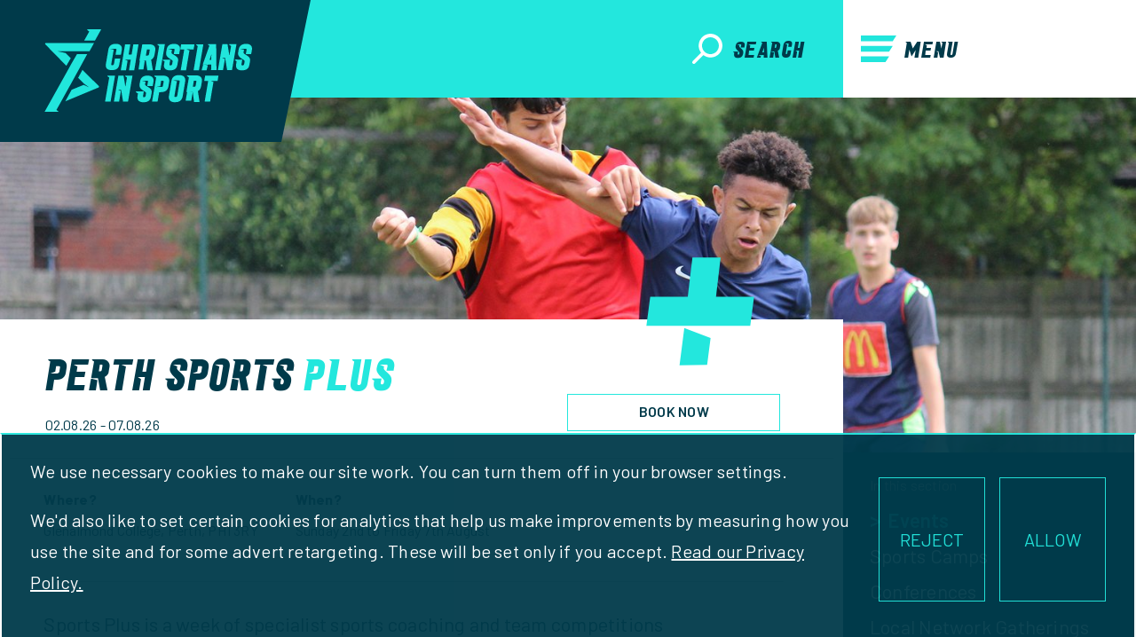

--- FILE ---
content_type: text/html; charset=utf-8
request_url: https://christiansinsport.org.uk/events/139/perth-sports-plus/
body_size: 21257
content:





<!DOCTYPE html>
<html class="no-js" lang="en">

    <head>
        <meta charset="utf-8" />
        <meta name="referrer" content="origin" />
        <title>
            Perth Sports Plus | 
                
                    Events | Christians in Sport
                
            
            
        </title>
        <meta name="description" content="" />
        <meta name="viewport" content="width=device-width, initial-scale=1" />
        <link
            rel="shortcut icon" href="/static/images/favicon.png" type="image/x-icon" />

        
        <link href="/static/css/legacy-32a99fb523268addad36.css" rel="stylesheet" />

        <script src="https://ajax.googleapis.com/ajax/libs/webfont/1.6.26/webfont.js"></script>
        <script>
            WebFont.load({
                google: {
                    families: ['Barlow:400,400i,500,500i,600,600i,700,700i,800,800i,900,900i']
                },
                custom: {
                    families: ['Relentless']
                },
                fontactive: function (fontFamily, fontDescription) {
                    window.fontsActive = window.fontsActive || {};
                    window.fontsActive[fontFamily] = true;
                    var event = new Event('fontactive');
                    window.dispatchEvent(event);
                }
            });
        </script>
        <!-- <link href="https://fonts.googleapis.com/css?family=Barlow:400,400i,600,600i" rel="stylesheet"> -->
        <meta property="og:title" content="Perth Sports Plus" />
        <meta property="og:description" content="Sports Plus is a week of specialist sports coaching and team competitions for young people who are serious about sport and play regularly in a club or team. Sports: Athletics, Football, Hockey, Rugby, Swimming &amp; Triathlon." />
        
	
	<meta property="og:image" content="https://cisport-site-data.s3.amazonaws.com/images/football_sp.3fc6bc3c.fill-1200x630-c50.format-jpeg.jpg?X-Amz-Algorithm=AWS4-HMAC-SHA256&X-Amz-Credential=AKIAIQKTCNCK4A4RD3RA%2F20260120%2Feu-west-2%2Fs3%2Faws4_request&X-Amz-Date=20260120T114618Z&X-Amz-Expires=3600&X-Amz-SignedHeaders=host&X-Amz-Signature=6fa6b67ef2c67a292f66b9b9280c6c712c0eef08aa0acc5b15e8bf2ee97c32c8" />

        
            <meta property="og:type" content="website" />
        
        <meta property="og:site_name" content="Christians in Sport" />

        
            
        

        

        <meta name="google-site-verification" content="8HQcyFutkPZbRYAsA5zcACRplLljv836nNBtUdZMnP4" />

<meta name="msvalidate.01" content="3ACFE3461A6CB9D1660892FC04E8933A" /><!-- Hotjar Tracking Code for www.christiansinsport.org.uk -->
<script>
    (function(h,o,t,j,a,r){
        h.hj=h.hj||function(){(h.hj.q=h.hj.q||[]).push(arguments)};
        h._hjSettings={hjid:2281524,hjsv:6};
        a=o.getElementsByTagName('head')[0];
        r=o.createElement('script');r.async=1;
        r.src=t+h._hjSettings.hjid+j+h._hjSettings.hjsv;
        a.appendChild(r);
    })(window,document,'https://static.hotjar.com/c/hotjar-','.js?sv=');
</script>
    </head>

    <body class="para-small  no-touch">
        

        <div class="header outer">
            <div class="container">
                <div class="logo columns container">
                    <a href="/">
                        <picture>
                            <source type="image/svg+xml" srcset="/static/images/logo.svg" />
                            <img width="234" src="/static/images/logo@x2.png">
                        </picture>
                    </a>
                </div>
                <div class="spacer">
                    <a href="#" data-action="open-search">
                        <picture>
                            <source type="image/svg+xml" srcset="/static/images/icon-search.svg" />
                            <img width="34" src="/static/images/icon-search@x2.png">
                        </picture>
                        <span>Search</span>
                    </a>
                </div>
                <div class="menu columns container">
                    <a href="#" data-action="open-menu">
                        <picture>
                            <source type="image/svg+xml" srcset="/static/images/icon-menu.svg" />
                            <img width="40" src="/static/images/icon-menu@x2.png">
                        </picture>
                        Menu
                    </a>
                    <a href="#" data-action="close-menu">
                        <picture>
                            <source type="image/svg+xml" srcset="/static/images/icon-menu-close.svg" />
                            <img width="40" src="/static/images/icon-menu-close@x2.png">
                        </picture>
                        Close
                    </a>
                </div>
            </div>
            <div class="search-bar">
                <form method="get" action="/search/">
                    <div class="inner con-9">
                        <div class="inputs col-8">
                            <input type="text" name="q" placeholder="Search" value="">
                            <div class="divider"></div>
                            <select name="t">
                                <option value="">Whole website</option>
                                <option value="resources">The Academy</option>
                                <option value="events">Events</option>
                            </select>
                        </div>
                        <button class="col-1" type="submit">Go</button>
                    </div>
                </form>
            </div>
        </div>

        <div class="menu-overlay">
            <div class="sidebar">
                


<ul class="menu">
	
	<li class=" has-children nhoverable menu-networks"><a href="/networks/">Networks</a>
		
		<ul>
			
				<li><a href="/networks/local/">Amateur</a></li>
				
			
				<li><a href="/networks/elite/">Elite</a></li>
				
			
				<li><a href="/networks/student/">Students</a></li>
				
			
				<li><a href="/networks/support-for-parents-guardians/">Pathway Parents</a></li>
				
			
		</ul>
		
	</li>

	<li class=" has-children nhoverable menu-the-academy-resources"><a href="/academy/">The Academy: Resources</a>
		
		<ul>
			
				<li><a href="/academy/the-christians-in-sport-podcast/">Podcast</a></li>
				
			
				<li><a href="/academy/gameday/">Game Day</a></li>
				
			
		</ul>
		
	</li>

	<li class="active has-children nhoverable menu-events"><a href="/events/">Events</a>
		
		<ul>
			
				<li><a href="/events/sports-camps/">Sports Camps</a></li>
				
			
				<li><a href="/events/new-year-conference/">Conferences</a></li>
				
			
				<li><a href="/events/vision-and-training-evenings/">Local Network Gatherings</a></li>
				
			
		</ul>
		
	</li>

	<li class=" has-children nhoverable menu-churches"><a href="/churches/">Churches</a>
		
		<ul>
			
				<li><a href="/churches/request-a-speaker/">Request a speaker</a></li>
				
			
				<li><a href="/churches/quiz/">Run a Sports Quiz</a></li>
				
			
				<li><a href="/churches/videos-to-show/">Videos to show</a></li>
				
			
		</ul>
		
	</li>

	<li class="  menu-shop"><a href="/shop/">Shop</a>
		
	</li>

	<li class=" has-children nhoverable menu-about"><a href="/about/">About</a>
		
		<ul>
			
				<li><a href="/about/jobs/">Jobs</a></li>
				
			
				<li><a href="/about/our-team/">Team</a></li>
				
			
				<li><a href="/about/contact/">Contact Us</a></li>
				
			
		</ul>
		
	</li>

	<li class=" has-children nhoverable menu-support"><a href="/become-supporter/">Support</a>
		
		<ul>
			
				<li><a href="/become-supporter/pray-for-christians-in-sport/">Pray</a></li>
				
			
				<li><a href="/become-supporter/volunteer/">Volunteer</a></li>
				
			
				<li><a href="/become-supporter/donate/">Donate</a></li>
				
					
						<li><a href="/become-supporter/donate/other-ways-give/">&ndash;&nbsp; Other ways to give</a></li>
					
				
			
				<li><a href="/become-supporter/magazine/">Magazine</a></li>
				
			
		</ul>
		
	</li>

	<li class="buttons"><a href="/become-supporter/donate/" class="button">Donate</a></li>
	<li class="social"><p>Follow us and subscribe<br /><a href="https://www.facebook.com/ChristiansinSport/" target="_blank"><picture><source type="image/svg+xml" srcset="/static/images/icon-fb-white.svg" /><img width="12" src="/static/images/icon-fb-white@x2.png"></picture></a> <a href="https://twitter.com/CIS_UK" target="_blank"><source type="image/svg+xml" srcset="/static/images/icon-twitter-white.svg" /><img width="27" src="/static/images/icon-twitter-white@x2.png"></picture></a> <a href="https://www.instagram.com/christians_in_sport/" target="_blank"><source type="image/svg+xml" srcset="/static/images/icon-ig-white.svg" /><img width="21" src="/static/images/icon-ig-white@x2.png"></picture></a></p></li>
</ul>

            </div>
        </div>

        <div class="tw-z-50 tw-fixed tw-bottom-0 tw-inset-x-0 tw-text-white tw-bg-dark-blue tw-opacity-95 tw-border-2 tw-border-t-light-blue">
    <noscript>We use necessary cookies to make our site work.</noscript>
    <div id="cookie-consent" class="tw-h-full tw-px-8 tw-py-6 tw-hidden" data-domain=".christiansinsport.org.uk">
        <div class="tw-flex tw-flex-col md:tw-flex-row">
            <div class="tw-flex-1 tw-content-around tw-flex tw-flex-wrap md:tw-mr-6">
                <p>
                    We use necessary cookies to make our site work. You can turn them off in your browser settings.
                </p>
                <p>
                    We'd also like to set certain cookies for analytics that help us make improvements by measuring how you use the site and for some advert retargeting. These will be set only if you accept. <a class="tw-text-white" href="https://christiansinsport.org.uk/privacy/">Read our Privacy Policy.</a>
                </p>
            </div>
            <div class="tw-grid tw-grid-cols-2 md:tw-w-32 md:tw-w-64 md:tw-grid-cols-1 md:tw-grid-cols-2 tw-mt-6 tw-mb-4 tw-gap-4">
                <button id="cookie-consent-accept" class="tw-order-first md:tw-order-last tw-py-2 tw-cursor-pointer tw-border tw-border-light-blue hover:tw-bg-light-blue tw-bg-dark-blue tw-text-light-blue hover:tw-text-dark-blue tw-transition-colors">
                    ALLOW
                </button>
                <button id="cookie-consent-reject" class="tw-py-2 tw-cursor-pointer tw-border tw-border-light-blue hover:tw-bg-light-blue tw-bg-dark-blue tw-text-light-blue hover:tw-text-dark-blue tw-transition-colors">
                    REJECT
                </button>
            </div>
        </div>
    </div>
</div>



        
	
	<div class="top_feature style-image_above outer">
		
			
		
		<div class="bg" style="background-image: url('https://cisport-site-data.s3.amazonaws.com/images/football_sp.3fc6bc3c.clevercrop-image_above.format-jpeg_N00n3Gg.jpg?X-Amz-Algorithm=AWS4-HMAC-SHA256&amp;X-Amz-Credential=AKIAIQKTCNCK4A4RD3RA%2F20260120%2Feu-west-2%2Fs3%2Faws4_request&amp;X-Amz-Date=20260120T114618Z&amp;X-Amz-Expires=3600&amp;X-Amz-SignedHeaders=host&amp;X-Amz-Signature=2120aefa3e9e8a1d9c43e31278bc1840be090c6c64caf3885e47faecac18cb87');"></div>
	</div>


	<div class="outer main-side-outer banner-style-image_above title-large">
		<div class="container container-main-left con-9">
			
	<div class="col-9 con-9 event-heading">
		<div class="col-6 nm">
			<h2>Perth Sports <span>Plus</span></h2>
			<p>02.08.26 - 07.08.26</p>
		</div>
		<div class="col-3 nm text-right">
			
				<picture>
	                <source type="image/svg+xml" srcset="/static/images/icons/cyan/sports_plus.svg" />
	                <img src="/static/images/icons/cyan/sports_plus.png">
	            </picture>
			
            
	            <p class="buttons">
					
	            		<a class="button" href="https://christiansinsport.configio.com/search?txt=young%20people" target="_blank">BOOK NOW</a>
	            	
	            </p>
            
		</div>
	</div>

	<div class="container-key_info col-9 nm">
		<div class="row con-9">
			<div class="block-key_info col-3">
				<p><strong>Where?</strong></p>
				<div class="rich-text"><p data-block-key="ww5at">Glenalmond College, Perth, PH1 3RY</p></div>
			</div>
			
			<div class="block-key_info col-3">
				<p><strong>When?</strong></p>
				<div class="rich-text"><p data-block-key="chd9u">Sunday 2nd to Friday 7th August</p></div>
			</div>
			
			<div class="block-key_info col-3">
				
			</div>
		</div>
	</div>

	
		<div class="outer container-text  col-9 nm"><div class="row con-9">
		
			
<div class="block-text col-9">
	<div class="rich-text"><p data-block-key="wsu4q">Sports Plus is a week of specialist sports coaching and team competitions for young people who are serious about sport and play regularly in a club or team. Sports Plus is the perfect way to improve in your sport, while exploring more about the Christian faith and what it means to be a Christian sports player.</p><p data-block-key="bzdtb"></p><h3 data-block-key="aonkf">Sports</h3><p data-block-key="awyvg"><b>The first sports on offer are: Athletics, Football, Hockey, Rugby, Swimming &amp; Triathlon.</b><br/></p><p data-block-key="k6clv">There are over five hours of sport a day and so we want to ensure that young people have the stamina to meet the demands of the week, enabling them to progress in their sport. We expect young people to select a first sport they play regularly in a club or team and if they do not we will contact the parent/guardian to discuss whether Sports Plus is a suitable camp for the young person. If you would like to discuss this before making a booking please contact the office using the details below.</p><p data-block-key="2ohn5"></p><p data-block-key="oben"><i>Please note it may be necessary to withdraw sports from the list offered if we do not receive sufficient bookings and are therefore unable to run viable coaching sessions. In this instance those booked will be offered an alternative option.</i></p><p data-block-key="xe5j5"></p><h3 data-block-key="wxv7y">Age</h3><p data-block-key="7a41u">Perth Sports Plus is for young people in P7 to S5 in January 2026; or equivalent years if a young person attends school outside of Scotland.<br/></p><p data-block-key="ktja3"></p><h3 data-block-key="5houc">Booking Process<br/></h3><p data-block-key="7oqkc">Bookings open at <b>1pm on Monday 19th January</b> and there will be a 7-day window (closing at 9am on Mon 26th Jan) for forms to be completed - we will not start allocating places until the booking window closes. For each camp, all bookings received in the window will be split by age, sex and sport and if bookings for a specific group exceed the number of places available then places will be offered by a random selection process.</p><p data-block-key="5vkjl"><i>For more details on the bookings process please</i> <a href="https://christiansinsport.org.uk/events/sports-camps/sports-plus-faqs/" target="_blank"><i>click here</i></a><i> to read the FAQs.</i></p><p data-block-key="6fn62"></p><h3 data-block-key="mmbxh">Price</h3><p data-block-key="eisnb">Full rate: £410<br/>Reduced rate: £235</p><p data-block-key="5f3a9"></p><p data-block-key="4fmu3">The reduced rate, which is subsidised by the <a href="https://christiansinsport.org.uk/events/sports-camps/#bursary-fund" target="_blank">Sports Plus Bursary Fund</a>, is accessible for families to which the full cost is not affordable. You will be asked to select which rate you plan to pay when completing the booking form and this is what we will request when asking for payment. Payment can also be made in instalments over the course of a number of months.<br/><br/><i>The price includes all accommodation, food, sport and activities. The only additional costs will be money for the tuckshop but this is entirely optional.<br/><br/></i>We also have a limited number of fully funded places available. If you would like to apply for one of these please get in touch at <a href="mailto:sportsplus@christiansinsport.org.uk">sportsplus​@christiansinsport.org.uk</a>.<br/><br/><a href="/documents/183/Cancellations_Policy_-_Sports_Plus_2026.pdf"><i>Click here</i></a><i> to read our cancellations policy.<br/></i></p><h3 data-block-key="9eco9">FAQs</h3><p data-block-key="dflag">Please <a href="https://christiansinsport.org.uk/events/sports-camps/sports-plus-faqs/" target="_blank">click here</a> to read our FAQs and if you have any further questions please contact us using the details below.</p><p data-block-key="4r3ij"></p><h3 data-block-key="4h400">Serving at Sports Plus</h3><p data-block-key="2leas">For more information about being a leader at Sports Plus or taking part in one of the training programmmes (Trainee Leaders/Coaches and Development Squad) please <a href="https://christiansinsport.org.uk/events/sports-camps/" target="_blank">click here</a>.</p></div>	
</div>

		
			

<div class="block-team_expander col-8 nm con-8 in" data-action="expander" id="any-questions">
	<div class="col-8 heading"><h3>Any questions?</h3></div>
	<div class="inner con-8">
		
			<div class="block-highlight style-cyan col-4">
				
				<div class="body">
					<h4>More information</h4>
					<h5></h5>
					<div class="rich-text"></div>
				</div>
				<div class="contact">
					<p><span class="dt">T</span> <a href="tel:01869 255630">01869 255630</a><br />
					<span class="dt">E</span> <a href="mailto:sportsplus@christiansinsport.org.uk">sportsplus​@christiansinsport.org.uk</a></p>
				</div>
			</div>
		
	</div>
</div>

		
		</div></div>
	

		</div>
		<div class="sidebar">
			
				
<div class="submenu">
    <p>In this section</p>
    <ul>
        
            <li class="active"><a href="/events/">Events</a></li>
        
            <li ><a href="/events/sports-camps/">Sports Camps</a></li>
        
            <li ><a href="/events/new-year-conference/">Conferences</a></li>
        
            <li ><a href="/events/vision-and-training-evenings/">Local Network Gatherings</a></li>
        
    </ul>
</div>


				
			

		</div>
	</div>


        <div class="footer con-12">
            <div class="col-4 nm">
                <p>Christians in Sport is a UK based charity that aims to reach the world of sport for Christ. We mainly work with sportspeople in competitive and elite sport.</p>
                <p>Registered Charity England and Wales 1086570.<br/>Registered Charity Scotland SCO45299.<br/>Company number: 4146081<br/>Photos (c) Shutterstock unless specified</p>
            </div>
            <div class="col-4 nm">
                <ul class="submenu">
    <li><a href="/connect/">Connect</a></li>
    <li><a href="/about/">About</a></li>
    <li><a href="/events/">Events</a></li>
    <li><a href="/become-supporter/">Support</a></li>
    <li><a href="/resources/">Resources</a></li>
</ul>
<ul>
    <li><a href="/about/statement-faith/">Statement of Faith</a></li>
    <li><a href="/privacy/">Privacy Policy</a></li>
    <li><a href="/safeguarding/">Safeguarding</a></li>
    <li><a href="/feedback-and-complaints/">Feedback and Complaints</a></li>
</ul>
            </div>
            <div class="col-4 nm">
                <h4>Get in touch</h4><p>Unit D1, Frampton House<br/>Telford Road Industrial Estate<br/>Bicester, OX26 4LD</p><p>01869 255630<br/><a href="mailto:info@christiansinsport.org.uk">info@christiansinsport.org.uk</a></p><p></p><p><a href="https://www.facebook.com/ChristiansinSport/" target="_blank">Facebook</a> | <a href="http://instagram.com/christians_in_sport/" target="_blank">Instagram</a> | <a href="http://twitter.com/cis_uk" target="_blank">Twitter</a> | <a href="https://www.youtube.com/channel/UCzn6unhYC1wRXKyguVS5sUQ?sub_confirmation=1" target="_blank">Youtube</a></p>
            </div>
        </div>

        <div class="search-cloak"></div>

        
        <script type="text/javascript" src="https://cdnjs.cloudflare.com/ajax/libs/jquery/3.3.1/jquery.min.js"></script>
        <script type="text/javascript"
            src="https://cdnjs.cloudflare.com/ajax/libs/rangeslider.js/2.3.2/rangeslider.min.js">
        </script>
        <script src="https://cdnjs.cloudflare.com/ajax/libs/jquery-modal/0.9.1/jquery.modal.min.js"></script>
        <link rel="stylesheet" href="https://cdnjs.cloudflare.com/ajax/libs/jquery-modal/0.9.1/jquery.modal.min.css" />
        <link rel="stylesheet" href="https://cdnjs.cloudflare.com/ajax/libs/rangeslider.js/2.3.2/rangeslider.css" />
        <script src="/static/js/legacy-32a99fb523268addad36.js" ></script>

        
            
        

        <script>
	var refTagger = {
		 settings: { 
			 bibleVersion: "NIV",
			 noSearchTagNames: ["h1","h2","h3","h4","h5"],
	                 noSearchClassNames: ["no-ref"],
		 }  
	 }; 
	 (function(d, t) { 
		 var g = d.createElement(t), s = d.getElementsByTagName(t)[0]; 
		 g.src = '//api.reftagger.com/v2/RefTagger.js'; 
		 s.parentNode.insertBefore(g, s); 
	 }(document, 'script')); 
</script><!-- Google Tag Manager (noscript) -->
<noscript><iframe src="https://www.googletagmanager.com/ns.html?id=GTM-WMTN5J"
height="0" width="0" style="display:none;visibility:hidden"></iframe></noscript>
<!-- End Google Tag Manager (noscript) -->
    </body>

</html>

--- FILE ---
content_type: text/css
request_url: https://christiansinsport.org.uk/static/css/legacy-32a99fb523268addad36.css
body_size: 127899
content:
html{-webkit-text-size-adjust:100%;line-height:1.15}body{margin:0}main{display:block}h1{font-size:2em;margin:.67em 0}hr{box-sizing:content-box;height:0;overflow:visible}pre{font-family:monospace,monospace;font-size:1em}a{background-color:transparent}abbr[title]{border-bottom:none;text-decoration:underline;-webkit-text-decoration:underline dotted;text-decoration:underline dotted}b,strong{font-weight:bolder}code,kbd,samp{font-family:monospace,monospace;font-size:1em}small{font-size:80%}sub,sup{font-size:75%;line-height:0;position:relative;vertical-align:baseline}sub{bottom:-.25em}sup{top:-.5em}img{border-style:none}button,input,optgroup,select,textarea{font-family:inherit;font-size:100%;line-height:1.15;margin:0}button,input{overflow:visible}button,select{text-transform:none}[type=button],[type=reset],[type=submit],button{-webkit-appearance:button}[type=button]::-moz-focus-inner,[type=reset]::-moz-focus-inner,[type=submit]::-moz-focus-inner,button::-moz-focus-inner{border-style:none;padding:0}[type=button]:-moz-focusring,[type=reset]:-moz-focusring,[type=submit]:-moz-focusring,button:-moz-focusring{outline:1px dotted ButtonText}fieldset{padding:.35em .75em .625em}legend{box-sizing:border-box;color:inherit;display:table;max-width:100%;padding:0;white-space:normal}progress{vertical-align:baseline}textarea{overflow:auto}[type=checkbox],[type=radio]{box-sizing:border-box;padding:0}[type=number]::-webkit-inner-spin-button,[type=number]::-webkit-outer-spin-button{height:auto}[type=search]{-webkit-appearance:textfield;outline-offset:-2px}[type=search]::-webkit-search-decoration{-webkit-appearance:none}::-webkit-file-upload-button{-webkit-appearance:button;font:inherit}details{display:block}summary{display:list-item}[hidden],template{display:none}@font-face{font-family:Relentless;font-weight:700;src:url(../fonts/067bc28cc668696f1c4c.eot);src:url(../fonts/067bc28cc668696f1c4c.eot?#iefix) format("embedded-opentype"),url(../fonts/3bc6e578fc358f45645a.woff2) format("woff2"),url(../fonts/cb29b72b110c749178ea.woff) format("woff"),url(../fonts/efd28377e70cddb2dada.ttf) format("truetype"),url(../images/c7a1aa0fdcad5997f48e.svg#Relentless) format("svg")}.wf-loading *{opacity:0}html{box-sizing:border-box;overflow-x:hidden;overflow-y:scroll}*,:after,:before{box-sizing:inherit}body{color:#003a4a;font:20px Barlow,sans-serif;letter-spacing:.011em}p{line-height:35px;margin:0 0 20px}h2{-webkit-font-smoothing:antialiased;-moz-osx-font-smoothing:grayscale;font:71px Relentless,sans-serif;letter-spacing:.035em;text-transform:uppercase}h2 span{color:#23e7dd}h3{font-size:26px;line-height:32px;margin:0 0 30px}h3 a{color:inherit}h3.half-margin{margin-bottom:15px}.rich-text a{color:#003a4a}.rich-text ul{list-style-type:none;margin:0 0 20px;padding:0}.rich-text ol{padding-left:18px}.rich-text ol li,.rich-text ul li{font-size:16px;line-height:35px;padding-left:25px}.rich-text ul li:before{border-top:3px solid #23e7dd;content:" ";display:inline-block;height:8px;margin-left:-23px;margin-right:13px;width:10px}.rich-text hr{background:#d8d8d8;border:none;height:1px}h2.caps{font-size:26px}h2.caps,h3.caps{text-transform:uppercase}h3.caps{font:47px Relentless;letter-spacing:.03em}h4{margin:0 0 20px}.rich-text h3{font:22px Barlow;font-weight:600;letter-spacing:.01em;margin:0 0 16px;text-transform:none}.rich-text h4,h4.cyan{color:#23e7dd;font:23px Barlow;font-weight:600}span.dt{display:inline-block;font-weight:600;min-width:25px}a.button,span.button a,span.button.disabled{border:1px solid #23e7dd;color:initial;color:#003a4a;display:inline-block;font-size:16px;font-weight:600;line-height:30px;padding:4px 10px 6px;text-align:center;text-decoration:none;text-transform:uppercase}span.button.disabled{border-color:#a2a2a2;color:#a2a2a2}button.button,button[id^=eventbrite]{background:none;border:1px solid #23e7dd;color:#003a4a;cursor:pointer;font-size:16px;font-weight:600;padding:9px 5px 12px;text-align:center;text-decoration:none;text-transform:uppercase}.row>button[id^=eventbrite]{margin-bottom:50px;margin-left:1.2%;min-width:200px}a.button.text,button.text{background:none;border:none;color:#003a4a;font-size:16px;font-weight:600;padding:9px 5px 12px}span.button a{font-size:18px;letter-spacing:.3px;margin:0 0 20px;padding:8px 20px}span.button a:hover{background:#23e7dd}a.more-info{color:#003b4b;font-size:16px}a.more-info:after{content:">";display:inline-block;font-size:29px;font-weight:400;line-height:35px;margin-bottom:5px;margin-left:14px;vertical-align:bottom}.para-small .block-text .rich-text p,.para-small .block-text .rich-text ul li{font-size:16px}.container{margin:0 auto;position:relative;width:1200px}.container.container_narrow{margin-left:auto;margin-right:auto;max-width:760px;width:100%}.outer{position:relative;z-index:1}.columns{float:left;margin:0 .83334%}.columns.right{float:right}.columns.align-right{text-align:right}.columns.container{margin:0}.columns.center{clear:left;float:none;margin:0 auto}.text-right{text-align:right}.one.columns{width:6.666667%}.one.columns.container{width:8.333333%}.one.columns.container .columns{margin-left:10%;margin-right:10%}.one.columns.container .one.columns{width:80%}.one.columns.container .one.columns.container{margin-left:0;margin-right:0;width:100%}.two.columns{width:15%}.two.columns.container{width:16.666667%}.two.columns.container .columns{margin-left:5%;margin-right:5%}.two.columns.container .one.columns{width:40%}.two.columns.container .one.columns.container{margin-left:0;margin-right:0;width:50%}.two.columns.container .two.columns{width:90%}.two.columns.container .two.columns.container{margin-left:0;margin-right:0;width:100%}.three.columns{width:23.333333%}.three.columns.container{width:25%}.three.columns.container .columns{margin-left:3.333333%;margin-right:3.333333%}.three.columns.container .one.columns{width:26.666667%}.three.columns.container .one.columns.container{margin-left:0;margin-right:0;width:33.333333%}.three.columns.container .two.columns{width:60%}.three.columns.container .two.columns.container{margin-left:0;margin-right:0;width:66.666667%}.three.columns.container .three.columns{width:93.333333%}.three.columns.container .three.columns.container{margin-left:0;margin-right:0;width:100%}.four.columns{width:31.666667%}.four.columns.container{width:33.333333%}.four.columns.container .columns{margin-left:2.5%;margin-right:2.5%}.four.columns.container .one.columns{width:20%}.four.columns.container .one.columns.container{margin-left:0;margin-right:0;width:25%}.four.columns.container .two.columns{width:45%}.four.columns.container .two.columns.container{margin-left:0;margin-right:0;width:50%}.four.columns.container .three.columns{width:70%}.four.columns.container .three.columns.container{margin-left:0;margin-right:0;width:75%}.four.columns.container .four.columns{width:95%}.four.columns.container .four.columns.container{margin-left:0;margin-right:0;width:100%}.fourpointfive.columns{width:35.833333%}.fourpointfive.columns.container{width:37.5%}.fourpointfive.columns.container .columns{margin-left:2.222222%;margin-right:2.222222%}.fourpointfive.columns.container .one.columns{width:17.777778%}.fourpointfive.columns.container .one.columns.container{margin-left:0;margin-right:0;width:22.222222%}.fourpointfive.columns.container .two.columns{width:40%}.fourpointfive.columns.container .two.columns.container{margin-left:0;margin-right:0;width:44.444444%}.fourpointfive.columns.container .three.columns{width:62.222222%}.fourpointfive.columns.container .three.columns.container{margin-left:0;margin-right:0;width:66.666667%}.fourpointfive.columns.container .four.columns{width:84.444444%}.fourpointfive.columns.container .four.columns.container{margin-left:0;margin-right:0;width:88.888889%}.fourpointfive.columns.container .fourpointfive.columns{width:95.555556%}.fourpointfive.columns.container .fourpointfive.columns.container{margin-left:0;margin-right:0;width:100%}.five.columns{width:40%}.five.columns.container{width:41.666667%}.five.columns.container .columns{margin-left:2%;margin-right:2%}.five.columns.container .one.columns{width:16%}.five.columns.container .one.columns.container{margin-left:0;margin-right:0;width:20%}.five.columns.container .two.columns{width:36%}.five.columns.container .two.columns.container{margin-left:0;margin-right:0;width:40%}.five.columns.container .three.columns{width:56%}.five.columns.container .three.columns.container{margin-left:0;margin-right:0;width:60%}.five.columns.container .four.columns{width:76%}.five.columns.container .four.columns.container{margin-left:0;margin-right:0;width:80%}.five.columns.container .fourpointfive.columns{width:86%}.five.columns.container .fourpointfive.columns.container{margin-left:0;margin-right:0;width:90%}.five.columns.container .five.columns{width:96%}.five.columns.container .five.columns.container{margin-left:0;margin-right:0;width:100%}.six.columns{width:48.333333%}.six.columns.container{width:50%}.six.columns.container .columns{margin-left:1.666667%;margin-right:1.666667%}.six.columns.container .one.columns{width:13.333333%}.six.columns.container .one.columns.container{margin-left:0;margin-right:0;width:16.666667%}.six.columns.container .two.columns{width:30%}.six.columns.container .two.columns.container{margin-left:0;margin-right:0;width:33.333333%}.six.columns.container .three.columns{width:46.666667%}.six.columns.container .three.columns.container{margin-left:0;margin-right:0;width:50%}.six.columns.container .four.columns{width:63.333333%}.six.columns.container .four.columns.container{margin-left:0;margin-right:0;width:66.666667%}.six.columns.container .fourpointfive.columns{width:71.666667%}.six.columns.container .fourpointfive.columns.container{margin-left:0;margin-right:0;width:75%}.six.columns.container .five.columns{width:80%}.six.columns.container .five.columns.container{margin-left:0;margin-right:0;width:83.333333%}.six.columns.container .six.columns{width:96.666667%}.six.columns.container .six.columns.container{margin-left:0;margin-right:0;width:100%}.seven.columns{width:56.666667%}.seven.columns.container{width:58.333333%}.seven.columns.container .columns{margin-left:1.428571%;margin-right:1.428571%}.seven.columns.container .one.columns{width:11.428571%}.seven.columns.container .one.columns.container{margin-left:0;margin-right:0;width:14.285714%}.seven.columns.container .two.columns{width:25.714286%}.seven.columns.container .two.columns.container{margin-left:0;margin-right:0;width:28.571429%}.seven.columns.container .three.columns{width:40%}.seven.columns.container .three.columns.container{margin-left:0;margin-right:0;width:42.857143%}.seven.columns.container .four.columns{width:54.285714%}.seven.columns.container .four.columns.container{margin-left:0;margin-right:0;width:57.142857%}.seven.columns.container .fourpointfive.columns{width:61.428571%}.seven.columns.container .fourpointfive.columns.container{margin-left:0;margin-right:0;width:64.285714%}.seven.columns.container .five.columns{width:68.571429%}.seven.columns.container .five.columns.container{margin-left:0;margin-right:0;width:71.428571%}.seven.columns.container .six.columns{width:82.857143%}.seven.columns.container .six.columns.container{margin-left:0;margin-right:0;width:85.714286%}.seven.columns.container .seven.columns{width:97.142857%}.seven.columns.container .seven.columns.container{margin-left:0;margin-right:0;width:100%}.eight.columns{width:65%}.eight.columns.container{width:66.666667%}.eight.columns.container .columns{margin-left:1.25%;margin-right:1.25%}.eight.columns.container .one.columns{width:10%}.eight.columns.container .one.columns.container{margin-left:0;margin-right:0;width:12.5%}.eight.columns.container .two.columns{width:22.5%}.eight.columns.container .two.columns.container{margin-left:0;margin-right:0;width:25%}.eight.columns.container .three.columns{width:35%}.eight.columns.container .three.columns.container{margin-left:0;margin-right:0;width:37.5%}.eight.columns.container .four.columns{width:47.5%}.eight.columns.container .four.columns.container{margin-left:0;margin-right:0;width:50%}.eight.columns.container .fourpointfive.columns{width:53.75%}.eight.columns.container .fourpointfive.columns.container{margin-left:0;margin-right:0;width:56.25%}.eight.columns.container .five.columns{width:60%}.eight.columns.container .five.columns.container{margin-left:0;margin-right:0;width:62.5%}.eight.columns.container .six.columns{width:72.5%}.eight.columns.container .six.columns.container{margin-left:0;margin-right:0;width:75%}.eight.columns.container .seven.columns{width:85%}.eight.columns.container .seven.columns.container{margin-left:0;margin-right:0;width:87.5%}.eight.columns.container .eight.columns{width:97.5%}.eight.columns.container .eight.columns.container{margin-left:0;margin-right:0;width:100%}.nine.columns{width:73.333333%}.nine.columns.container{width:75%}.nine.columns.container .columns{margin-left:1.111111%;margin-right:1.111111%}.nine.columns.container .one.columns{width:8.888889%}.nine.columns.container .one.columns.container{margin-left:0;margin-right:0;width:11.111111%}.nine.columns.container .two.columns{width:20%}.nine.columns.container .two.columns.container{margin-left:0;margin-right:0;width:22.222222%}.nine.columns.container .three.columns{width:31.111111%}.nine.columns.container .three.columns.container{margin-left:0;margin-right:0;width:33.333333%}.nine.columns.container .four.columns{width:42.222222%}.nine.columns.container .four.columns.container{margin-left:0;margin-right:0;width:44.444444%}.nine.columns.container .fourpointfive.columns{width:47.777778%}.nine.columns.container .fourpointfive.columns.container{margin-left:0;margin-right:0;width:50%}.nine.columns.container .five.columns{width:53.333333%}.nine.columns.container .five.columns.container{margin-left:0;margin-right:0;width:55.555556%}.nine.columns.container .six.columns{width:64.444444%}.nine.columns.container .six.columns.container{margin-left:0;margin-right:0;width:66.666667%}.nine.columns.container .seven.columns{width:75.555556%}.nine.columns.container .seven.columns.container{margin-left:0;margin-right:0;width:77.777778%}.nine.columns.container .eight.columns{width:86.666667%}.nine.columns.container .eight.columns.container{margin-left:0;margin-right:0;width:88.888889%}.nine.columns.container .nine.columns{width:97.777778%}.nine.columns.container .nine.columns.container{margin-left:0;margin-right:0;width:100%}.ten.columns{width:81.666667%}.ten.columns.container{width:83.333333%}.ten.columns.container .columns{margin-left:1%;margin-right:1%}.ten.columns.container .one.columns{width:8%}.ten.columns.container .one.columns.container{margin-left:0;margin-right:0;width:10%}.ten.columns.container .two.columns{width:18%}.ten.columns.container .two.columns.container{margin-left:0;margin-right:0;width:20%}.ten.columns.container .three.columns{width:28%}.ten.columns.container .three.columns.container{margin-left:0;margin-right:0;width:30%}.ten.columns.container .four.columns{width:38%}.ten.columns.container .four.columns.container{margin-left:0;margin-right:0;width:40%}.ten.columns.container .fourpointfive.columns{width:43%}.ten.columns.container .fourpointfive.columns.container{margin-left:0;margin-right:0;width:45%}.ten.columns.container .five.columns{width:48%}.ten.columns.container .five.columns.container{margin-left:0;margin-right:0;width:50%}.ten.columns.container .six.columns{width:58%}.ten.columns.container .six.columns.container{margin-left:0;margin-right:0;width:60%}.ten.columns.container .seven.columns{width:68%}.ten.columns.container .seven.columns.container{margin-left:0;margin-right:0;width:70%}.ten.columns.container .eight.columns{width:78%}.ten.columns.container .eight.columns.container{margin-left:0;margin-right:0;width:80%}.ten.columns.container .nine.columns{width:88%}.ten.columns.container .nine.columns.container{margin-left:0;margin-right:0;width:90%}.ten.columns.container .ten.columns{width:98%}.ten.columns.container .ten.columns.container{margin-left:0;margin-right:0;width:100%}.eleven.columns{width:90%}.eleven.columns.container{width:91.666667%}.eleven.columns.container .columns{margin-left:.909091%;margin-right:.909091%}.eleven.columns.container .one.columns{width:7.272727%}.eleven.columns.container .one.columns.container{margin-left:0;margin-right:0;width:9.090909%}.eleven.columns.container .two.columns{width:16.363636%}.eleven.columns.container .two.columns.container{margin-left:0;margin-right:0;width:18.181818%}.eleven.columns.container .three.columns{width:25.454545%}.eleven.columns.container .three.columns.container{margin-left:0;margin-right:0;width:27.272727%}.eleven.columns.container .four.columns{width:34.545455%}.eleven.columns.container .four.columns.container{margin-left:0;margin-right:0;width:36.363636%}.eleven.columns.container .fourpointfive.columns{width:39.090909%}.eleven.columns.container .fourpointfive.columns.container{margin-left:0;margin-right:0;width:40.909091%}.eleven.columns.container .five.columns{width:43.636364%}.eleven.columns.container .five.columns.container{margin-left:0;margin-right:0;width:45.454545%}.eleven.columns.container .six.columns{width:52.727273%}.eleven.columns.container .six.columns.container{margin-left:0;margin-right:0;width:54.545455%}.eleven.columns.container .seven.columns{width:61.818182%}.eleven.columns.container .seven.columns.container{margin-left:0;margin-right:0;width:63.636364%}.eleven.columns.container .eight.columns{width:70.909091%}.eleven.columns.container .eight.columns.container{margin-left:0;margin-right:0;width:72.727273%}.eleven.columns.container .nine.columns{width:80%}.eleven.columns.container .nine.columns.container{margin-left:0;margin-right:0;width:81.818182%}.eleven.columns.container .ten.columns{width:89.090909%}.eleven.columns.container .ten.columns.container{margin-left:0;margin-right:0;width:90.909091%}.eleven.columns.container .eleven.columns{width:98.181818%}.eleven.columns.container .eleven.columns.container{margin-left:0;margin-right:0;width:100%}.twelve.columns{width:98.333333%}.twelve.columns.container{width:100%}.twelve.columns.container .columns{margin-left:.833333%;margin-right:.833333%}.twelve.columns.container .one.columns{width:6.666667%}.twelve.columns.container .one.columns.container{margin-left:0;margin-right:0;width:8.333333%}.twelve.columns.container .two.columns{width:15%}.twelve.columns.container .two.columns.container{margin-left:0;margin-right:0;width:16.666667%}.twelve.columns.container .three.columns{width:23.333333%}.twelve.columns.container .three.columns.container{margin-left:0;margin-right:0;width:25%}.twelve.columns.container .four.columns{width:31.666667%}.twelve.columns.container .four.columns.container{margin-left:0;margin-right:0;width:33.333333%}.twelve.columns.container .fourpointfive.columns{width:35.833333%}.twelve.columns.container .fourpointfive.columns.container{margin-left:0;margin-right:0;width:37.5%}.twelve.columns.container .five.columns{width:40%}.twelve.columns.container .five.columns.container{margin-left:0;margin-right:0;width:41.666667%}.twelve.columns.container .six.columns{width:48.333333%}.twelve.columns.container .six.columns.container{margin-left:0;margin-right:0;width:50%}.twelve.columns.container .seven.columns{width:56.666667%}.twelve.columns.container .seven.columns.container{margin-left:0;margin-right:0;width:58.333333%}.twelve.columns.container .eight.columns{width:65%}.twelve.columns.container .eight.columns.container{margin-left:0;margin-right:0;width:66.666667%}.twelve.columns.container .nine.columns{width:73.333333%}.twelve.columns.container .nine.columns.container{margin-left:0;margin-right:0;width:75%}.twelve.columns.container .ten.columns{width:81.666667%}.twelve.columns.container .ten.columns.container{margin-left:0;margin-right:0;width:83.333333%}.twelve.columns.container .eleven.columns{width:90%}.twelve.columns.container .eleven.columns.container{margin-left:0;margin-right:0;width:91.666667%}.twelve.columns.container .twelve.columns{width:98.333333%}.twelve.columns.container .twelve.columns.container{margin-left:0;margin-right:0;width:100%}.clear-after:after,.container:after,.form-row:after,.row:after,section:after{clear:both;content:" ";display:block;font-size:0;height:0;visibility:hidden}* html .container,:first-child+html .container{zoom:1}.threehalf.columns{width:27.5%}.twelvefifths.columns{width:18.333333%}.offset-by-one.columns{margin-left:9.16667%}.nine.columns .three.columns.container{margin-left:0;margin-right:0;width:33.333333%}section{clear:both}.nine.columns.container .eight.columns.container .eight.columns{width:97.5%}.nine.columns.container .eight.columns.container .four.columns{width:47.7%}.right{text-align:right}.con-1,.con-10,.con-11,.con-12,.con-2,.con-3,.con-4,.con-5,.con-6,.con-7,.con-8,.con-9{-ms-align-content:flex-start;align-content:flex-start;display:flex;flex-flow:row wrap}.con-1>.col-1.nm{margin-left:0;margin-right:0}.con-1>.col-1{margin-left:10%;margin-right:10%}.con-1>.col-1.nm{-moz-flex:0 0 100.00000%;flex:0 0 100.00000%}.con-1>.col-1{-moz-flex:0 0 80.00000%;flex:0 0 80.00000%}.con-2>.col-1.nm,.con-2>.col-2.nm{margin-left:0;margin-right:0}.con-2>.col-1,.con-2>.col-2{margin-left:5%;margin-right:5%}.con-2>.col-1.nm{-moz-flex:0 0 50.00000%;flex:0 0 50.00000%}.con-2>.col-1{-moz-flex:0 0 40.00000%;flex:0 0 40.00000%}.con-2>.col-2.nm{-moz-flex:0 0 100.00000%;flex:0 0 100.00000%}.con-2>.col-2{-moz-flex:0 0 90.00000%;flex:0 0 90.00000%}.con-3>.col-1.nm,.con-3>.col-2.nm,.con-3>.col-3.nm{margin-left:0;margin-right:0}.con-3>.col-1,.con-3>.col-2,.con-3>.col-3{margin-left:3.33333%;margin-right:3.33333%}.con-3>.col-1.nm{-moz-flex:0 0 33.33333%;flex:0 0 33.33333%}.con-3>.col-1{-moz-flex:0 0 26.66667%;flex:0 0 26.66667%}.con-3>.col-2.nm{-moz-flex:0 0 66.66667%;flex:0 0 66.66667%}.con-3>.col-2{-moz-flex:0 0 60.00000%;flex:0 0 60.00000%}.con-3>.col-3.nm{-moz-flex:0 0 100.00000%;flex:0 0 100.00000%}.con-3>.col-3{-moz-flex:0 0 93.33333%;flex:0 0 93.33333%}.con-4>.col-1.nm,.con-4>.col-2.nm,.con-4>.col-3.nm,.con-4>.col-4.nm{margin-left:0;margin-right:0}.con-4>.col-1,.con-4>.col-2,.con-4>.col-3,.con-4>.col-4{margin-left:2.5%;margin-right:2.5%}.con-4>.col-1.nm{-moz-flex:0 0 25.00000%;flex:0 0 25.00000%}.con-4>.col-1{-moz-flex:0 0 20.00000%;flex:0 0 20.00000%}.con-4>.col-2.nm{-moz-flex:0 0 50.00000%;flex:0 0 50.00000%}.con-4>.col-2{-moz-flex:0 0 45.00000%;flex:0 0 45.00000%}.con-4>.col-3.nm{-moz-flex:0 0 75.00000%;flex:0 0 75.00000%}.con-4>.col-3{-moz-flex:0 0 70.00000%;flex:0 0 70.00000%}.con-4>.col-4.nm{-moz-flex:0 0 100.00000%;flex:0 0 100.00000%}.con-4>.col-4{-moz-flex:0 0 95.00000%;flex:0 0 95.00000%}.con-5>.col-1.nm,.con-5>.col-2.nm,.con-5>.col-3.nm,.con-5>.col-4.nm,.con-5>.col-5.nm{margin-left:0;margin-right:0}.con-5>.col-1,.con-5>.col-2,.con-5>.col-3,.con-5>.col-4,.con-5>.col-5{margin-left:2%;margin-right:2%}.con-5>.col-1.nm{-moz-flex:0 0 20.00000%;flex:0 0 20.00000%}.con-5>.col-1{-moz-flex:0 0 16.00000%;flex:0 0 16.00000%}.con-5>.col-2.nm{-moz-flex:0 0 40.00000%;flex:0 0 40.00000%}.con-5>.col-2{-moz-flex:0 0 36.00000%;flex:0 0 36.00000%}.con-5>.col-3.nm{-moz-flex:0 0 60.00000%;flex:0 0 60.00000%}.con-5>.col-3{-moz-flex:0 0 56.00000%;flex:0 0 56.00000%}.con-5>.col-4.nm{-moz-flex:0 0 80.00000%;flex:0 0 80.00000%}.con-5>.col-4{-moz-flex:0 0 76.00000%;flex:0 0 76.00000%}.con-5>.col-5.nm{-moz-flex:0 0 100.00000%;flex:0 0 100.00000%}.con-5>.col-5{-moz-flex:0 0 96.00000%;flex:0 0 96.00000%}.con-6>.col-1.nm,.con-6>.col-2.nm,.con-6>.col-3.nm,.con-6>.col-4.nm,.con-6>.col-5.nm,.con-6>.col-6.nm{margin-left:0;margin-right:0}.con-6>.col-1,.con-6>.col-2,.con-6>.col-3,.con-6>.col-4,.con-6>.col-5,.con-6>.col-6{margin-left:1.66667%;margin-right:1.66667%}.con-6>.col-1.nm{-moz-flex:0 0 16.66667%;flex:0 0 16.66667%}.con-6>.col-1{-moz-flex:0 0 13.33333%;flex:0 0 13.33333%}.con-6>.col-2.nm{-moz-flex:0 0 33.33333%;flex:0 0 33.33333%}.con-6>.col-2{-moz-flex:0 0 30.00000%;flex:0 0 30.00000%}.con-6>.col-3.nm{-moz-flex:0 0 50.00000%;flex:0 0 50.00000%}.con-6>.col-3{-moz-flex:0 0 46.66667%;flex:0 0 46.66667%}.con-6>.col-4.nm{-moz-flex:0 0 66.66667%;flex:0 0 66.66667%}.con-6>.col-4{-moz-flex:0 0 63.33333%;flex:0 0 63.33333%}.con-6>.col-5.nm{-moz-flex:0 0 83.33333%;flex:0 0 83.33333%}.con-6>.col-5{-moz-flex:0 0 80.00000%;flex:0 0 80.00000%}.con-6>.col-6.nm{-moz-flex:0 0 100.00000%;flex:0 0 100.00000%}.con-6>.col-6{-moz-flex:0 0 96.66667%;flex:0 0 96.66667%}.con-7>.col-1.nm,.con-7>.col-2.nm,.con-7>.col-3.nm,.con-7>.col-4.nm,.con-7>.col-5.nm,.con-7>.col-6.nm,.con-7>.col-7.nm{margin-left:0;margin-right:0}.con-7>.col-1,.con-7>.col-2,.con-7>.col-3,.con-7>.col-4,.con-7>.col-5,.con-7>.col-6,.con-7>.col-7{margin-left:1.42857%;margin-right:1.42857%}.con-7>.col-1.nm{-moz-flex:0 0 14.28571%;flex:0 0 14.28571%}.con-7>.col-1{-moz-flex:0 0 11.42857%;flex:0 0 11.42857%}.con-7>.col-2.nm{-moz-flex:0 0 28.57143%;flex:0 0 28.57143%}.con-7>.col-2{-moz-flex:0 0 25.71429%;flex:0 0 25.71429%}.con-7>.col-3.nm{-moz-flex:0 0 42.85714%;flex:0 0 42.85714%}.con-7>.col-3{-moz-flex:0 0 40.00000%;flex:0 0 40.00000%}.con-7>.col-4.nm{-moz-flex:0 0 57.14286%;flex:0 0 57.14286%}.con-7>.col-4{-moz-flex:0 0 54.28571%;flex:0 0 54.28571%}.con-7>.col-5.nm{-moz-flex:0 0 71.42857%;flex:0 0 71.42857%}.con-7>.col-5{-moz-flex:0 0 68.57143%;flex:0 0 68.57143%}.con-7>.col-6.nm{-moz-flex:0 0 85.71429%;flex:0 0 85.71429%}.con-7>.col-6{-moz-flex:0 0 82.85714%;flex:0 0 82.85714%}.con-7>.col-7.nm{-moz-flex:0 0 100.00000%;flex:0 0 100.00000%}.con-7>.col-7{-moz-flex:0 0 97.14286%;flex:0 0 97.14286%}.con-8>.col-1.nm,.con-8>.col-2.nm,.con-8>.col-3.nm,.con-8>.col-4.nm,.con-8>.col-5.nm,.con-8>.col-6.nm,.con-8>.col-7.nm,.con-8>.col-8.nm{margin-left:0;margin-right:0}.con-8>.col-1,.con-8>.col-2,.con-8>.col-3,.con-8>.col-4,.con-8>.col-5,.con-8>.col-6,.con-8>.col-7,.con-8>.col-8{margin-left:1.25%;margin-right:1.25%}.con-8>.col-1.nm{-moz-flex:0 0 12.50000%;flex:0 0 12.50000%}.con-8>.col-1{-moz-flex:0 0 10.00000%;flex:0 0 10.00000%}.con-8>.col-2.nm{-moz-flex:0 0 25.00000%;flex:0 0 25.00000%}.con-8>.col-2{-moz-flex:0 0 22.50000%;flex:0 0 22.50000%}.con-8>.col-3.nm{-moz-flex:0 0 37.50000%;flex:0 0 37.50000%}.con-8>.col-3{-moz-flex:0 0 35.00000%;flex:0 0 35.00000%}.con-8>.col-4.nm{-moz-flex:0 0 50.00000%;flex:0 0 50.00000%}.con-8>.col-4{-moz-flex:0 0 47.50000%;flex:0 0 47.50000%}.con-8>.col-5.nm{-moz-flex:0 0 62.50000%;flex:0 0 62.50000%}.con-8>.col-5{-moz-flex:0 0 60.00000%;flex:0 0 60.00000%}.con-8>.col-6.nm{-moz-flex:0 0 75.00000%;flex:0 0 75.00000%}.con-8>.col-6{-moz-flex:0 0 72.50000%;flex:0 0 72.50000%}.con-8>.col-7.nm{-moz-flex:0 0 87.50000%;flex:0 0 87.50000%}.con-8>.col-7{-moz-flex:0 0 85.00000%;flex:0 0 85.00000%}.con-8>.col-8.nm{-moz-flex:0 0 100.00000%;flex:0 0 100.00000%}.con-8>.col-8{-moz-flex:0 0 97.50000%;flex:0 0 97.50000%}.con-9>.col-1.nm,.con-9>.col-2.nm,.con-9>.col-3.nm,.con-9>.col-4.nm,.con-9>.col-5.nm,.con-9>.col-6.nm,.con-9>.col-7.nm,.con-9>.col-8.nm,.con-9>.col-9.nm{margin-left:0;margin-right:0}.con-9>.col-1,.con-9>.col-2,.con-9>.col-3,.con-9>.col-4,.con-9>.col-5,.con-9>.col-6,.con-9>.col-7,.con-9>.col-8,.con-9>.col-9{margin-left:1.11111%;margin-right:1.11111%}.con-9>.col-1.nm{-moz-flex:0 0 11.11111%;flex:0 0 11.11111%}.con-9>.col-1{-moz-flex:0 0 8.88889%;flex:0 0 8.88889%}.con-9>.col-2.nm{-moz-flex:0 0 22.22222%;flex:0 0 22.22222%}.con-9>.col-2{-moz-flex:0 0 20.00000%;flex:0 0 20.00000%}.con-9>.col-3.nm{-moz-flex:0 0 33.33333%;flex:0 0 33.33333%}.con-9>.col-3{-moz-flex:0 0 31.11111%;flex:0 0 31.11111%}.con-9>.col-4.nm{-moz-flex:0 0 44.44444%;flex:0 0 44.44444%}.con-9>.col-4{-moz-flex:0 0 42.22222%;flex:0 0 42.22222%}.con-9>.col-5.nm{-moz-flex:0 0 55.55556%;flex:0 0 55.55556%}.con-9>.col-5{-moz-flex:0 0 53.33333%;flex:0 0 53.33333%}.con-9>.col-6.nm{-moz-flex:0 0 66.66667%;flex:0 0 66.66667%}.con-9>.col-6{-moz-flex:0 0 64.44444%;flex:0 0 64.44444%}.con-9>.col-7.nm{-moz-flex:0 0 77.77778%;flex:0 0 77.77778%}.con-9>.col-7{-moz-flex:0 0 75.55556%;flex:0 0 75.55556%}.con-9>.col-8.nm{-moz-flex:0 0 88.88889%;flex:0 0 88.88889%}.con-9>.col-8{-moz-flex:0 0 86.66667%;flex:0 0 86.66667%}.con-9>.col-9.nm{-moz-flex:0 0 100.00000%;flex:0 0 100.00000%}.con-9>.col-9{-moz-flex:0 0 97.77778%;flex:0 0 97.77778%}.con-10>.col-1.nm,.con-10>.col-10.nm,.con-10>.col-2.nm,.con-10>.col-3.nm,.con-10>.col-4.nm,.con-10>.col-5.nm,.con-10>.col-6.nm,.con-10>.col-7.nm,.con-10>.col-8.nm,.con-10>.col-9.nm{margin-left:0;margin-right:0}.con-10>.col-1,.con-10>.col-10,.con-10>.col-2,.con-10>.col-3,.con-10>.col-4,.con-10>.col-5,.con-10>.col-6,.con-10>.col-7,.con-10>.col-8,.con-10>.col-9{margin-left:1%;margin-right:1%}.con-10>.col-1.nm{-moz-flex:0 0 10.00000%;flex:0 0 10.00000%}.con-10>.col-1{-moz-flex:0 0 8.00000%;flex:0 0 8.00000%}.con-10>.col-2.nm{-moz-flex:0 0 20.00000%;flex:0 0 20.00000%}.con-10>.col-2{-moz-flex:0 0 18.00000%;flex:0 0 18.00000%}.con-10>.col-3.nm{-moz-flex:0 0 30.00000%;flex:0 0 30.00000%}.con-10>.col-3{-moz-flex:0 0 28.00000%;flex:0 0 28.00000%}.con-10>.col-4.nm{-moz-flex:0 0 40.00000%;flex:0 0 40.00000%}.con-10>.col-4{-moz-flex:0 0 38.00000%;flex:0 0 38.00000%}.con-10>.col-5.nm{-moz-flex:0 0 50.00000%;flex:0 0 50.00000%}.con-10>.col-5{-moz-flex:0 0 48.00000%;flex:0 0 48.00000%}.con-10>.col-6.nm{-moz-flex:0 0 60.00000%;flex:0 0 60.00000%}.con-10>.col-6{-moz-flex:0 0 58.00000%;flex:0 0 58.00000%}.con-10>.col-7.nm{-moz-flex:0 0 70.00000%;flex:0 0 70.00000%}.con-10>.col-7{-moz-flex:0 0 68.00000%;flex:0 0 68.00000%}.con-10>.col-8.nm{-moz-flex:0 0 80.00000%;flex:0 0 80.00000%}.con-10>.col-8{-moz-flex:0 0 78.00000%;flex:0 0 78.00000%}.con-10>.col-9.nm{-moz-flex:0 0 90.00000%;flex:0 0 90.00000%}.con-10>.col-9{-moz-flex:0 0 88.00000%;flex:0 0 88.00000%}.con-10>.col-10.nm{-moz-flex:0 0 100.00000%;flex:0 0 100.00000%}.con-10>.col-10{-moz-flex:0 0 98.00000%;flex:0 0 98.00000%}.con-11>.col-1.nm,.con-11>.col-10.nm,.con-11>.col-11.nm,.con-11>.col-2.nm,.con-11>.col-3.nm,.con-11>.col-4.nm,.con-11>.col-5.nm,.con-11>.col-6.nm,.con-11>.col-7.nm,.con-11>.col-8.nm,.con-11>.col-9.nm{margin-left:0;margin-right:0}.con-11>.col-1,.con-11>.col-10,.con-11>.col-11,.con-11>.col-2,.con-11>.col-3,.con-11>.col-4,.con-11>.col-5,.con-11>.col-6,.con-11>.col-7,.con-11>.col-8,.con-11>.col-9{margin-left:.90909%;margin-right:.90909%}.con-11>.col-1.nm{-moz-flex:0 0 9.09091%;flex:0 0 9.09091%}.con-11>.col-1{-moz-flex:0 0 7.27273%;flex:0 0 7.27273%}.con-11>.col-2.nm{-moz-flex:0 0 18.18182%;flex:0 0 18.18182%}.con-11>.col-2{-moz-flex:0 0 16.36364%;flex:0 0 16.36364%}.con-11>.col-3.nm{-moz-flex:0 0 27.27273%;flex:0 0 27.27273%}.con-11>.col-3{-moz-flex:0 0 25.45455%;flex:0 0 25.45455%}.con-11>.col-4.nm{-moz-flex:0 0 36.36364%;flex:0 0 36.36364%}.con-11>.col-4{-moz-flex:0 0 34.54545%;flex:0 0 34.54545%}.con-11>.col-5.nm{-moz-flex:0 0 45.45455%;flex:0 0 45.45455%}.con-11>.col-5{-moz-flex:0 0 43.63636%;flex:0 0 43.63636%}.con-11>.col-6.nm{-moz-flex:0 0 54.54545%;flex:0 0 54.54545%}.con-11>.col-6{-moz-flex:0 0 52.72727%;flex:0 0 52.72727%}.con-11>.col-7.nm{-moz-flex:0 0 63.63636%;flex:0 0 63.63636%}.con-11>.col-7{-moz-flex:0 0 61.81818%;flex:0 0 61.81818%}.con-11>.col-8.nm{-moz-flex:0 0 72.72727%;flex:0 0 72.72727%}.con-11>.col-8{-moz-flex:0 0 70.90909%;flex:0 0 70.90909%}.con-11>.col-9.nm{-moz-flex:0 0 81.81818%;flex:0 0 81.81818%}.con-11>.col-9{-moz-flex:0 0 80.00000%;flex:0 0 80.00000%}.con-11>.col-10.nm{-moz-flex:0 0 90.90909%;flex:0 0 90.90909%}.con-11>.col-10{-moz-flex:0 0 89.09091%;flex:0 0 89.09091%}.con-11>.col-11.nm{-moz-flex:0 0 100.00000%;flex:0 0 100.00000%}.con-11>.col-11{-moz-flex:0 0 98.18182%;flex:0 0 98.18182%}.con-12>.col-1.nm,.con-12>.col-10.nm,.con-12>.col-11.nm,.con-12>.col-12.nm,.con-12>.col-2.nm,.con-12>.col-3.nm,.con-12>.col-4.nm,.con-12>.col-5.nm,.con-12>.col-6.nm,.con-12>.col-7.nm,.con-12>.col-8.nm,.con-12>.col-9.nm{margin-left:0;margin-right:0}.con-12>.col-1,.con-12>.col-10,.con-12>.col-11,.con-12>.col-12,.con-12>.col-2,.con-12>.col-3,.con-12>.col-4,.con-12>.col-5,.con-12>.col-6,.con-12>.col-7,.con-12>.col-8,.con-12>.col-9{margin-left:.83333%;margin-right:.83333%}.con-12>.col-1.nm{-moz-flex:0 0 8.33333%;flex:0 0 8.33333%}.con-12>.col-1{-moz-flex:0 0 6.66667%;flex:0 0 6.66667%}.con-12>.col-2.nm{-moz-flex:0 0 16.66667%;flex:0 0 16.66667%}.con-12>.col-2{-moz-flex:0 0 15.00000%;flex:0 0 15.00000%}.con-12>.col-3.nm{-moz-flex:0 0 25.00000%;flex:0 0 25.00000%}.con-12>.col-3{-moz-flex:0 0 23.33333%;flex:0 0 23.33333%}.con-12>.col-4.nm{-moz-flex:0 0 33.33333%;flex:0 0 33.33333%}.con-12>.col-4{-moz-flex:0 0 31.66667%;flex:0 0 31.66667%}.con-12>.col-5.nm{-moz-flex:0 0 41.66667%;flex:0 0 41.66667%}.con-12>.col-5{-moz-flex:0 0 40.00000%;flex:0 0 40.00000%}.con-12>.col-6.nm{-moz-flex:0 0 50.00000%;flex:0 0 50.00000%}.con-12>.col-6{-moz-flex:0 0 48.33333%;flex:0 0 48.33333%}.con-12>.col-7.nm{-moz-flex:0 0 58.33333%;flex:0 0 58.33333%}.con-12>.col-7{-moz-flex:0 0 56.66667%;flex:0 0 56.66667%}.con-12>.col-8.nm{-moz-flex:0 0 66.66667%;flex:0 0 66.66667%}.con-12>.col-8{-moz-flex:0 0 65.00000%;flex:0 0 65.00000%}.con-12>.col-9.nm{-moz-flex:0 0 75.00000%;flex:0 0 75.00000%}.con-12>.col-9{-moz-flex:0 0 73.33333%;flex:0 0 73.33333%}.con-12>.col-10.nm{-moz-flex:0 0 83.33333%;flex:0 0 83.33333%}.con-12>.col-10{-moz-flex:0 0 81.66667%;flex:0 0 81.66667%}.con-12>.col-11.nm{-moz-flex:0 0 91.66667%;flex:0 0 91.66667%}.con-12>.col-11{-moz-flex:0 0 90.00000%;flex:0 0 90.00000%}.con-12>.col-12.nm{-moz-flex:0 0 100.00000%;flex:0 0 100.00000%}.con-12>.col-12{-moz-flex:0 0 98.33333%;flex:0 0 98.33333%}.container.container-main-left{background:#fff;padding-right:60px;width:910px}.main-side-outer>.container.container-main-left>div:last-child{padding-bottom:40px}.header{background:#23e7dd;height:110px;z-index:6}.header>.container{display:flex;margin:0;padding:0;width:100%}.header>.container:before{background:#003a4a;content:"";display:block;-moz-flex:1 0 0;flex:1 0 0;height:160px}.header>.container:after{background:#fff;content:"";display:block;height:110px;z-index:2}.header>.container>.columns{float:none}.header .logo.columns{background:#003a4a;-ms-clip-path:polygon(0 0,100% 0,89% 100%,0 100%);-moz-clip-path:polygon(0 0,100% 0,89% 100%,0 100%);clip-path:polygon(0 0,100% 0,89% 100%,0 100%);-moz-flex:0 0 300px;flex:0 0 300px;height:160px;padding:33px 0 29px}.header .spacer{-moz-flex:0 0 600px;flex:0 0 600px;padding:38px 42px 0;text-align:right}.header .menu.columns{background:#fff;-moz-flex:1 0 280px;flex:1 0 280px;height:110px;padding:40px 0 0 20px}.header .menu.columns a{color:#003a4a;font:26px Relentless;letter-spacing:.06em;text-decoration:none;text-transform:uppercase}.header .menu.columns a img{margin-right:2px;vertical-align:top}.header .menu.columns a[data-action=close-menu],body.menu-open .header .menu.columns a[data-action=open-menu]{display:none}body.menu-open .header .menu.columns a[data-action=close-menu]{display:inline}.header a[data-action=open-search]{color:#003a4a;font:26px Relentless;letter-spacing:.06em;text-decoration:none;text-transform:uppercase}.header a img{margin:0 5px 7px 0;vertical-align:middle}body.search-open .header{height:370px}.header .search-bar{display:none}body.search-open .header .search-bar{display:block}.header .search-bar .inner{background:#fff;height:180px;margin:60px auto 0;max-width:1180px;padding:48px 89px;position:relative}.header .search-bar .inputs{align-items:center;border-bottom:1px solid #003a4a;display:flex;flex-wrap:wrap}.header .search-bar input{border:none;color:#003b4b;-moz-flex:0.65 1 0;flex:0.65 1 0;font-size:50px;height:59px;margin:0 0 5px;outline:none;width:100%}.header .search-bar .divider{border-right:1px solid #003a4a;-moz-flex:0 0 1px;flex:0 0 1px;height:44px;margin:8px 0 0}.header .search-bar input::-moz-placeholder{color:#d7d7d7}.header .search-bar input::placeholder{color:#d7d7d7}.header .search-bar select{background:#fff;border:none;color:#003a4a;-moz-flex:0.35 1 0;flex:0.35 1 0;font-size:25px;height:59px;margin:12px 0 0;outline-color:#003a4a;padding-left:16px;width:100%}.header .search-bar button{background:url(../images/a062e97c75977683201c.png) 100% 0;background-size:cover;border:none;color:#fff;cursor:pointer;font-size:22px;font-weight:600;margin-top:10px}.search-cloak{display:none}body.search-open .search-cloak{background:rgba(35,231,221,.66);display:block;height:2000px;position:absolute;top:0;width:100%;z-index:2}body.template-searchresults .search-cloak{display:none}.main-side-outer{clear:both;display:flex;-moz-flex-direction:row;flex-direction:row;margin-top:-150px}.main-side-outer:after{background:#f4f4f4;content:"";-moz-flex:1 0 auto;flex:1 0 auto;margin-top:150px}.main-side-outer>.container{margin:0;min-height:500px}.main-side-outer>.columns{background:#fff;-moz-flex:0 0 910px;flex:0 0 910px;padding:0 40px 10px 0}.main-side-outer>.sidebar{background:#f4f4f4;-moz-flex:1 0 300px;flex:1 0 300px;margin-top:150px}.main-side-outer h2{border-bottom:1px solid #d8d8d8;font-size:100px;margin:21px 0 25px;padding:0 0 11px}.main-side-outer:after{display:none}.main-side-outer .container-main-left{padding-right:0;width:calc(50% + 310px)}.main-side-outer .container-main-left>div{padding-left:calc(50vw - 600px);padding-right:60px}.main-side-outer .container-main-left>.outer+.container-event_list{margin-top:20px}.main-side-outer .container-main-left>.container-event_list{background:url(../images/2d34457c10e1a06641d2.png);background-size:cover}.main-side-outer .container-main-left>.container-event_list .block-event-list{padding:30px 10px 1px;width:100%}.main-side-outer .container-main-left>.container-event_list+.outer{padding-top:40px}.main-side-outer.banner-style-image_left{margin-top:0}.main-side-outer.banner-style-image_right{margin-top:50px}.main-side-outer.banner-style-image_right>.sidebar{margin-top:0}.main-side-outer.banner-style-image_left>.container-main-left{padding-top:80px}.main-side-outer.banner-style-image_left>.sidebar{margin-top:0}.top_feature{background:#003a4a;z-index:2}.top_feature .bg{background-position:50%;background-size:cover;bottom:-50px;position:absolute;top:0;width:49.8%}.top_feature .body{color:#fff;padding:90px 0 50px}.top_feature .header-video-title{color:#fff;padding:90px 60px 70px 0}.top_feature .header-video{color:#fff;padding:70px 0 0}.top_feature .body a{color:#fff}.top_feature h2{color:#23e7dd;margin:0 0 22px}.top_feature p{font-size:22px;line-height:35px}.main-side-outer.title-small h2{font-size:50px;min-height:100px;padding:9px 0}.top_feature.style-image_above{z-index:0}.top_feature.style-image_above .bg{background-position:center 31%;height:400px;position:static;width:100%}.top_feature.style-image_right{background:#f4f4f4}.top_feature.style-image_right h2,.top_feature.style-image_right p{color:#003b4b}.top_feature.style-image_right .bg{-ms-clip-path:polygon(10% 0,100% 0,100% 100%,0 100%);-moz-clip-path:polygon(10% 0,100% 0,100% 100%,0 100%);clip-path:polygon(10% 0,100% 0,100% 100%,0 100%);right:0;width:50%}.top_feature.style-image_right .columns{padding-top:100px}.top_feature.style-image_left .bg{-ms-clip-path:polygon(0 0,100% 0,88.5% 100%,0 100%);-moz-clip-path:polygon(0 0,100% 0,88.5% 100%,0 100%);clip-path:polygon(0 0,100% 0,88.5% 100%,0 100%)}.top_feature.style-image_left>.container{-ms-justify-content:flex-end;-moz-justify-content:flex-end;justify-content:flex-end}.top_feature.video_feature{background:transparent;margin-bottom:50px;overflow:hidden}.video_feature .container{position:relative}.video_feature .background{background:#003a4a;bottom:0;-ms-clip-path:polygon(0 0,100% 0,100% 80%,0 100%);-moz-clip-path:polygon(0 0,100% 0,100% 80%,0 100%);clip-path:polygon(0 0,100% 0,100% 80%,0 100%);left:-50vw;position:absolute;right:-50vw;top:0}.home_feature{background:#003a4a;height:659px;z-index:2}.home_feature.image-left .bg{opacity:0;transform:translateX(-120%);transition:transform .7s cubic-bezier(0,.79,.2,.99),opacity .5s ease}.home_feature.image-left .stripe{opacity:0;transform:translateX(80vw);transition:transform .7s cubic-bezier(0,.79,.2,.99),opacity .7s ease}.home_feature.image-left .body{opacity:0;transform:translateX(50vw);transition:transform .6s cubic-bezier(0,.79,.2,.99),opacity .5s ease}.home_feature.image-right .bg{opacity:0;transform:translateX(120%);transition:transform .7s cubic-bezier(0,.79,.2,.99),opacity .5s ease}.home_feature.image-right .stripe{opacity:0;transform:translateX(-80vw);transition:transform .7s cubic-bezier(0,.79,.2,.99),opacity .7s ease}.home_feature.image-right .body{opacity:0;transform:translateX(-50vw);transition:transform .6s cubic-bezier(0,.79,.2,.99),opacity .5s ease}.home_feature.in .bg,.home_feature.in .body,.home_feature.in .stripe{opacity:1;transform:translateX(0);transition-delay:.3s}.homepage-carousel{background:#f4f4f4;min-height:650px;overflow:hidden;position:relative}.homepage-carousel .home_feature{opacity:0;position:absolute;transition:z-index 0s linear .15s,opacity .3s ease 0s;width:100%}.homepage-carousel .home_feature.in{opacity:1;z-index:3}.homepage-carousel .controls{bottom:17px;position:absolute;text-align:center;width:100%;z-index:3}.homepage-carousel .controls div{background:hsla(0,0%,100%,.4);border-radius:999px;cursor:pointer;display:inline-block;height:20px;margin:0 5px;width:20px}.homepage-carousel .controls div.in{background:#fff}.home_feature.bg-grey{background:#f3f3f3}.home_feature.bg-cyan{background:#23e7dd}.home_feature>.container{height:100%}.home_feature .bg{background-position:50%;background-size:cover;-ms-clip-path:polygon(0 0,100% 0,84% 100%,0 100%);-moz-clip-path:polygon(0 0,100% 0,84% 100%,0 100%);clip-path:polygon(0 0,100% 0,84% 100%,0 100%);height:85%;position:absolute;top:0;width:48%}.home_feature.image-right .bg{-ms-clip-path:polygon(16% 0,100% 0,100% 100%,0 100%);-moz-clip-path:polygon(16% 0,100% 0,100% 100%,0 100%);clip-path:polygon(16% 0,100% 0,100% 100%,0 100%);right:0;width:49.1%}.home_feature .stripe{background:rgba(35,231,221,.45);-ms-clip-path:polygon(42% 0,100% 0,58% 100%,0 100%);-moz-clip-path:polygon(42% 0,100% 0,58% 100%,0 100%);clip-path:polygon(42% 0,100% 0,58% 100%,0 100%);content:"";display:block;height:74%;left:46.6%;position:absolute;top:25.8%;width:16.4%}.home_feature.image-left .stripe{left:33.333%}.home_feature.bg-cyan .stripe{background:rgba(0,59,75,.4)}.home_feature .body{align-items:center;display:flex;height:100%;-ms-justify-content:center;-moz-justify-content:center;justify-content:center;padding-right:20px;width:49%}.home_feature .bg,.home_feature .stripe{transform:translate .3s ease}.home_feature.image-left .body{float:right}.home_feature.block-0 .body{padding-bottom:10.6%}.home_feature.bg-navy h2,.home_feature.bg-navy h3{color:#fff}.home_feature h2{font-size:100px;line-height:108px;margin:0;text-align:left}.home_feature h3{font:70px Relentless;letter-spacing:.05em;line-height:85px;margin:0;text-align:left;text-transform:uppercase}.home_feature p{font-size:45px;line-height:55px}.home_feature p span{font-weight:700}.home_feature p strong{text-decoration:underline}.top_feature+.footer{margin-top:100px}.footer{border-top:2px solid #23e7dd}.footer .col-4 p{font-size:16px;line-height:35px;margin-bottom:30px;word-break:break-word}.footer .col-4{padding:40px 30px}.footer .col-4:first-child{-moz-flex:0 0 400px;flex:0 0 400px;padding-left:0}.footer .col-4:first-child p:last-child{font-size:12px;line-height:20px;margin-top:45px}.footer .col-4:nth-child(2){background:#23e7dd;-moz-flex:0 0 500px;flex:0 0 500px;font-size:16px;padding-top:35px}.footer .col-4:nth-child(2) ul{display:flex;flex-wrap:wrap;list-style-type:none;margin:0;padding:0 90px 0 0}.footer .col-4:nth-child(2) ul.submenu{margin-bottom:55px}.footer .col-4:nth-child(2) a{color:#003a4a}.footer .col-4:nth-child(2) ul li{-moz-flex:1 0 50%;flex:1 0 50%;margin-bottom:18px}.footer .col-4:nth-child(2) ul.submenu li a{font-size:26px;font-weight:600;text-decoration:none}.footer .col-4:nth-child(3){background:#003a4a;-moz-flex:1 0 280px;flex:1 0 280px;padding-top:39px}.footer .col-4:nth-child(3) h4{color:#fff;font-size:22px;margin:0 0 16px}.footer .col-4:nth-child(3) a,.footer .col-4:nth-child(3) p{color:#fff}.footer{display:flex}.footer:before{content:"";display:block;-moz-flex:1 0 0px;flex:1 0 0px}.dots.outer{background:url(../images/2d34457c10e1a06641d2.png)}.grey.outer{background:#f4f4f4}.template-eventlist .top_feature h2{color:#fff}ul.menu li.buttons{margin:30px 0 14px}ul.menu li.buttons a.button{font-size:16px;min-width:53%}ul.menu li.buttons a.button:hover{background:#23e7dd;color:#003a4a}ul.menu li.social p{color:#fff;font-size:16px;font-weight:600}ul.menu li.social img{margin:11px 15px 0 0}.menu-overlay{background:rgba(35,231,221,.66);display:none;-moz-flex-direction:row;flex-direction:row;height:1000px;position:absolute;width:100%;z-index:5}body.menu-open .menu-overlay{display:flex;z-index:11}.menu-overlay:before{content:"";display:block;-moz-flex:1 0 900px;flex:1 0 900px}.menu-overlay .sidebar{background:#003a4a;-moz-flex:1 0 280px;flex:1 0 280px;height:100%;padding:37px 30px}.menu-overlay ul.menu{margin:0;padding:0}.menu-overlay ul.menu a{text-decoration:none}.menu-overlay ul.menu>li{padding-bottom:21px}.menu-overlay ul.menu>li>a{color:#23e7dd;font-size:22px;font-weight:600}.menu-overlay ul.menu>li>ul{margin:0;padding:4px 0 0}.menu-overlay ul.menu>li>ul>li{padding:3px 0}.menu-overlay ul.menu>li>ul>li>a{color:#fff;font-size:22px}.homepage-tagline{padding:50px 8.3333% 10px}.homepage-tagline p{font-size:40px;letter-spacing:.02em;line-height:50px;margin-bottom:50px}.homepage.dots.outer{padding-bottom:40px;padding-top:80px}.homepage .block-heading{margin-top:12px}.homepage .text-right a{display:inline-block;font-weight:700;line-height:39px;margin-top:12px;padding-right:20px;text-decoration:none}.block-heading h3{margin-bottom:31px}.sidebar .submenu{background:#003a4a;padding:19px 30px 33px}.sidebar .submenu p{color:#a2a2a2;font-size:16px;margin:0 0 6px}.sidebar .submenu ul{margin:0;padding:0}.sidebar .submenu li{font-size:22px;line-height:30px;margin:0 0 10px}.sidebar .submenu li:first-child{font-weight:600}.sidebar .submenu li a{color:#fff;text-decoration:none}.sidebar .submenu li.active a{color:#23e7dd}.sidebar .submenu li.active a:before{content:">";font-size:25px;margin-right:8px}.sidebar-item{display:block;margin:0 20px;max-width:260px;padding:26px 10px;text-decoration:none}.sidebar-item+.sidebar-item{border-top:1px solid #d8d8d8}.sidebar-item .item-category{color:#a6a6a6;font-size:16px;margin:0 0 15px}.sidebar-item .item-title{font-weight:600;margin:0 0 4px}.sidebar-item .item-series,.sidebar-item .item-title{color:#003a4a;font-size:22px}.sidebar-item .item-type{color:#23e7dd;font-size:16px;font-weight:700;margin-top:20px;text-transform:uppercase}.sidebar-item.sidebar-button+.sidebar-item.sidebar-button{border:none;padding-bottom:30px;padding-top:20px}.sidebar-item.sidebar-button a{border:1px solid #23e7dd;color:#003a4a;display:block;font-size:16px;font-weight:600;padding:5px;text-align:center;text-decoration:none;text-transform:uppercase}.sidebar-item.sidebar-button a:hover{background:#23e7dd}.sidebar-item.sidebar-button{padding:30px 0 0}.block-text{margin-bottom:30px}.block-text .rich-text p:first-child{font-size:22px}.block-text .rich-text p{font-size:22px;margin-bottom:30px;max-width:700px}.block-text .rich-text ul{margin-bottom:30px}.block-text .rich-text ul li{font-size:22px;margin-bottom:10px}.rich-text blockquote{font-size:18px;font-style:italic;font-weight:600;line-height:35px;margin:0 0 20px 30px}.table{border-collapse:collapse;width:100%}.table th{background:#23e7dd;text-align:left}.table td,.table th{border:1px solid #003a4a;padding:5px 10px}.block-image{margin:0 0 30px}.block-image img{max-width:100%}.block-video{margin-bottom:20px}.header-video .video{padding-top:60px}.block-key_info{margin-bottom:20px}.block-key_info p{font-size:16px;margin-bottom:0}.container-key_info .row:after{border-bottom:1px solid #d8d8d8;content:"";display:block;margin:0 .83333% 30px;padding-top:20px;visibility:visible;width:98.333333%}.block-highlight{background:#fff;display:flex;-moz-flex-direction:column;flex-direction:column;margin-bottom:40px;position:relative}.block-highlight .body{-moz-flex:1 0 auto;flex:1 0 auto}.block-highlight .image{background-position:50%;background-size:cover;-ms-clip-path:polygon(0 0,100% 0,100% 90%,0 100%);-moz-clip-path:polygon(0 0,100% 0,100% 90%,0 100%);clip-path:polygon(0 0,100% 0,100% 90%,0 100%);height:223px}.block-highlight .icon{margin-top:-102px;position:absolute;right:20px;width:90px}.block-highlight .body{padding:21px 30px}.block-highlight .buttons{padding:0 30px 8px;text-align:right}.block-highlight .contact{padding:0 30px 8px 60px}.block-highlight .contact span.dt{margin-left:-32px;text-indent:0}.block-highlight .contact p{line-height:26px;text-indent:2px}.block-highlight a{color:inherit;text-decoration:none}.block-highlight a.button{border:1px solid #23e7dd;color:initial;display:inline-block;font-size:16px;font-weight:600;min-width:151px;text-align:center;text-decoration:none;text-transform:uppercase}.block-highlight a.button:hover{background:#23e7dd}.block-highlight h4{font-size:25px;margin:0 0 15px}.homepage .block-highlight h4{font:48px Relentless;letter-spacing:2px}.block-highlight.resource-series,.block-highlight.style-navy,.block-highlight.style-navy_cyan{background:#003b4b;color:#fff}.block-highlight.resource-series h4,.block-highlight.style-navy_cyan h4{color:#23e7dd}.block-highlight.style-cyan{background:#23e7dd;color:#003b4b}.block-highlight.resource-series a.button,.block-highlight.style-navy a.button,.block-highlight.style-navy_cyan a.button{color:#fff}.block-highlight.style-cyan a.button{color:#003b4b}.block-team_expander{max-height:57px;overflow:hidden;transition:max-height .5s ease}.block-team_expander.in{max-height:10000px}.block-team_expander h3{background:url(../images/fea27fc741fe8b2cae41.svg) 100% no-repeat;border-bottom:1px solid #23e7dd;font:25px Barlow;font-weight:600;margin:0;padding:13px 0;text-transform:none}.block-team_expander.in h3{background-image:url(../images/4d92b8a2ae0f5a0f51a5.svg)}.block-team_expander .heading{cursor:pointer;margin-bottom:39px}.block-team_expander .block-highlight h4{font-size:26px;margin:0 0 2px}.block-team_expander .block-highlight h5{color:#fff;font-size:22px;margin:0 0 7px}.block-team_expander .block-highlight p{font-size:16px}.block-team_expander .block-highlight .body p:last-child{margin-bottom:0}.block-team_expander .inner{display:flex;-moz-flex-direction:row;flex-direction:row;flex-wrap:wrap;width:100%}.block-team_expander .block-highlight{display:flex;-moz-flex-direction:column;flex-direction:column}.block-team_expander .block-highlight .body{-moz-flex:1 0 auto;flex:1 0 auto}.block-job_list{margin-bottom:47px}.block-job_list h3{color:#23e7dd;font:25px Barlow;font-weight:600;margin-bottom:31px;text-transform:none}.block-job_list .heading p{font-size:22px;margin-bottom:30px}.block-job_list .heading{margin-bottom:12px}.block-job_list_item{padding-bottom:28px}.block-job_list_item:after{border-bottom:1px solid #d8d8d8;content:"";display:block;margin:0 1.11111%;padding-top:11px;visibility:visible;width:97.77777%}.block-job_list_item:last-child:after{display:none}.block-job_list_item h4{font-size:22px;margin-bottom:27px}.block-job_list_item p{font-size:16px;line-height:30px}.block-job_list_item a.more-info{font-size:16px;margin-top:30px}.block-job_list_item a.more-info:after{content:">";display:inline-block;font-size:29px;line-height:23px;margin-left:14px;vertical-align:top}.job-heading{border-bottom:1px solid #d8d8d8;margin-bottom:28px;padding-top:10px}.job-heading h2{border:none;font-size:50px;margin-bottom:0;max-width:600px}.job-heading p{font-size:16px}.job-heading .text-right{position:relative}.job-heading .text-right p.buttons{bottom:10px;position:absolute;width:100%}.job-heading .text-right p.buttons .button{min-width:240px}.outer.page-not-found{background:url(../images/8a3baae20bf40d4b1f5a.jpg) 80% 50% no-repeat;background-size:cover}.outer.page-not-found>.container{color:#fff;min-height:800px;padding:100px 7.5%}.outer.page-not-found h2{margin-bottom:10px}.outer.page-not-found h2+p{font-size:1.2em;font-weight:600;line-height:1.5em;margin:0 0 30px}.outer.page-not-found p{margin:0 0 15px;max-width:440px}.outer.page-not-found p a{color:#fff}.block-featured_resource{background:#003b4b;margin-bottom:50px}.block-featured_resource .image{background-position:50%;background-size:cover;-ms-clip-path:polygon(0 0,100% 0,100% 89%,0 100%);-moz-clip-path:polygon(0 0,100% 0,100% 89%,0 100%);clip-path:polygon(0 0,100% 0,100% 89%,0 100%);height:191px}.block-featured_resource .body,.block-featured_resource .buttons{padding:32px 30px}.block-featured_resource h4{color:#23e7dd;font-size:26px;margin-bottom:44px}.block-featured_resource p{color:#fff;font-size:16px}.block-featured_resource a.button{border:1px solid #23e7dd;color:#fff;display:inline-block;font-weight:600;min-width:182px;text-align:center;text-decoration:none;text-transform:uppercase}.filter-bar{background:#23e7dd;font-size:16px;font-weight:600;padding:50px 0;z-index:2}.filter-bar div{line-height:43px}.top_feature+.filter-bar{margin-top:90px}.filter-bar a{color:inherit;text-decoration:none}.event-feature.outer{padding-top:90px}.event-list{padding:40px 0 20px}.block-event{background:#fff;display:flex;-moz-flex-direction:column;flex-direction:column;margin:40px 0 30px;padding:25px 30px}.block-event .heading img{float:right;position:relative;top:-64px;vertical-align:top}.block-event h4{font-size:26px;line-height:35px;margin:0 0 13px}.block-event span.event-type{color:#23e7dd;font-weight:600;text-transform:uppercase}.block-event .body{-moz-flex:1 0 auto;flex:1 0 auto}.block-event p{font-size:16px;margin:0 0 10px}.block-event .buttons{display:flex;-moz-flex-direction:row;flex-direction:row;margin-top:50px}.block-event .button,.block-event button{-moz-flex:1 0 auto;flex:1 0 auto}.block-event a.button:hover{background:#23e7dd}.block-event a.more-info{display:inline-block;-moz-flex:1 0 auto;flex:1 0 auto;line-height:40px;padding-right:0;text-align:right;text-decoration:none}.block-event-image{padding:40px 0 30px}.block-event-image .image{background-position:50%;background-size:cover;height:100%}.event-heading{border-bottom:1px solid #d8d8d8;margin-bottom:28px;padding-top:10px}.event-heading h2{border:none;font-size:50px;margin-bottom:0;max-width:600px}.event-heading p{font-size:16px}.event-heading img{height:140px;margin-top:-89px;position:absolute;right:20px}.event-heading .text-right{position:relative}.event-heading .text-right p.buttons{bottom:10px;position:absolute;width:100%}.event-heading .text-right p.buttons .button,.event-heading .text-right p.buttons button{min-width:240px}.dropdown{border-bottom:1px solid #003a4a;cursor:pointer;max-height:41px;overflow:hidden;position:relative;z-index:5}.dropdown ul{background:#fff;border:1px solid #003a4a;list-style-type:none;margin:0;padding:0 0 10px;width:100%}.dropdown.hovering,body.no-touch .dropdown:hover{overflow:visible;z-index:6}body.no-touch.hide-dropdowns .dropdown:hover{overflow:hidden}.dropdown ul li:first-child{background:url(../images/fea27fc741fe8b2cae41.svg) 100% 50% no-repeat}.dropdown ul li{font-size:22px;line-height:29px;padding:4px 23px}.dropdown ul li a{color:#003a4a;font-weight:400;text-decoration:none}.filter-bar .dropdown{margin-bottom:26px}.filter-bar input{border:1px solid #003a4a;font-size:22px;line-height:31px;padding:5px 23px;vertical-align:top;width:100%}.filter-bar .button{background:#003a4a;border:none;color:#fff;height:43px;vertical-align:top;width:100%}.resource-list{padding:40px 0 20px}.resource-feature.outer{min-height:90px}.block-resource{display:flex;-moz-flex-direction:column;flex-direction:column}.block-resource .image{height:190px}.block-resource .body{-moz-flex:1 0 auto;flex:1 0 auto;padding-top:33px}.block-resource h4{font-size:26px;line-height:35px}.block-resource h5{font-size:26px;font-weight:400;margin:-7px 0 13px}.block-resource p{font-size:16px;line-height:30px}.block-resource .buttons{padding-bottom:40px;text-align:left}.block-resource a.button{min-width:57%}.block-resource.image-aside{display:flex;-moz-flex-direction:row;flex-direction:row}.block-resource.image-aside .image{-ms-clip-path:none;-moz-clip-path:none;clip-path:none;-moz-flex:0 0 67.8%;flex:0 0 67.8%;float:left;height:100%}.block-resource.image-aside .body{-moz-flex:0 0 32%;flex:0 0 32%;min-height:400px;padding-bottom:90px;padding-top:52px}.block-resource.image-aside h4{margin-bottom:20px}.block-resource.image-aside p{font-size:16px}.block-resource.image-aside .buttons{bottom:0;position:absolute;right:0}.block-resource.image-aside a.button{min-width:0;width:200px}.series-children .block-resource{background:#f4f4f4}.series-children .block-resource.resource-series{background:#003a4a}.active-filters{margin-bottom:20px}.active-filters a{background:#003a4a url(../images/c35dba2dba0be9b54834.svg) 100% no-repeat;color:#fff;display:inline-block;font-size:23px;margin:0 15px 10px 0;min-width:175px;padding:5px 55px 7px 25px;text-align:center;text-decoration:none}.clear-filters{display:none}body.filters-active .clear-filters{display:block}.resource-heading{margin-bottom:28px;padding-top:10px}.resource-heading:after{border-bottom:1px solid #d8d8d8;content:"";display:block;margin:0 1.11111%;padding-top:12px;visibility:visible;width:97.77777%}.resource-heading h2{border:none;color:#23e7dd;font-size:50px;margin-bottom:0;max-width:600px}.resource-series.resource-heading h2{color:#003a4a}.resource-series.resource-heading h2 span{color:#23e7dd}.resource-heading .icon{margin-top:-87px;position:absolute;right:11px;width:163px}.resource-heading p{font-size:16px;margin:0 0 7px}.resource-heading p span{color:#23e7dd;font-weight:700;text-transform:uppercase}.resource-heading .text-right{position:relative}.resource-heading .text-right p.buttons{bottom:0;position:absolute;width:100%}.resource-heading .text-right p.buttons a.button{min-width:150px;padding-left:20px;padding-right:20px}.resource h2{font-weight:600}.resource .block-text .rich-text p:first-child{font-size:22px;font-weight:700}.resource .block-text .rich-text ul li,.resource .block-text blockquote,.resource .block-text p{font-size:16px}.resource .block-image_feature{margin-bottom:30px}.resource .block-image_feature img,.resource .rich-text img{height:auto!important;width:100%!important}.resource .block-embed{margin-bottom:30px}.block-expander>.heading>h3{background:url(../images/fea27fc741fe8b2cae41.svg) 100% no-repeat;border-bottom:1px solid #23e7dd;font:25px Barlow;font-weight:600;margin:0;padding:13px 60px 13px 0;text-transform:none}.block-expander{margin:0 0 20px;max-height:57px;overflow:hidden;transition:max-height .5s ease}.block-expander.in{max-height:10000px}.block-expander.in>.heading>h3{background-image:url(../images/4d92b8a2ae0f5a0f51a5.svg)}.block-expander .rich-text{padding-bottom:1px}.block-expander .heading{cursor:pointer;margin-bottom:20px}.resource .block-expander>.heading>h3{font-size:22px}.resource .block-expander blockquote,.resource .block-expander p{font-size:16px}.block-download{background:#f4f4f4;padding:24px 30px 10px}.block-download h4{font-size:26px;margin:0 0 10px}.block-download p{font-size:16px}.block-download p span{color:#23e7dd;font-weight:700;text-transform:uppercase}.block-download a.button{width:100%}.block-related_resource{margin:0 0 50px}.block-related_resource .related-content-indicator{border-bottom:1px solid #a2a2a2;color:#777;font-size:16px;line-height:36px;margin:0 0 20px}.block-related_resource .body{background:#00384a;padding:20px 35px 10px}.block-related_resource .body h3{color:#23e7dd;font:48px Relentless,sans-serif;line-height:48px;margin:0 0 5px}.block-related_resource .body p{color:#fff;font-size:24px;line-height:30px}.block-related_resource .body p:last-child{margin-top:20px}.block-related_resource .body a.button{color:#fff;line-height:20px}.block-related_resource .image{background-position:50%;background-size:cover}.outer.search-results{padding:75px 0 30px}.outer.search-results+.outer.search-results{padding-top:50px}.outer.search-results h3 span{font-weight:400}.outer.search-results.white h3{margin-top:15px}.outer.search-results .more-info{font-size:18px;font-weight:600;line-height:39px;text-decoration:none}.outer.event-results h3{margin-bottom:0}.page-result{border-top:1px solid #a1a1a1;margin-top:13px;padding:0 0 52px}.page-result:last-child{padding-bottom:150px}.page-result .section .inner{background:url(../images/05a3550ca6597849ba24.png) 100% 0;color:#fff;float:right;font-size:16px;font-weight:600;min-width:32.2%;padding:12px 30px 17px}@media (-webkit-min-device-pixel-ratio:1.5),(min-resolution:1.5dppx),only screen and (-webkit-min-device-pixel-ratio:1.5){.page-result .section .inner{background-image:url(../images/363ead931684457da05b.png);background-size:600px}}.page-result .section:after{clear:both;content:"";display:block}.page-result>a{color:inherit;text-decoration:none}.page-result h4{margin:2px 0 16px;padding:0 30px}.page-result .highlight{color:#a2a2a2;font-size:16px;padding:0 30px}.page-result .highlight p{line-height:25px;margin:0 0 10px}.page-result .link{padding:0 30px}.page-result .link a{color:#a2a2a2;font-size:16px}.magazine-feature.outer{background:#f4f4f4;padding:91px 0 60px}.magazine-list.outer{background:#f4f4f4}.magazine-list{padding-top:70px}.magazine-highlight{background:#fff;margin-bottom:40px;padding:24px 30px 30px}.magazine-highlight h3{font:26px Barlow;font-weight:600;letter-spacing:0;margin:0 0 4px;text-transform:none}.magazine-highlight h4{font:22px Barlow;font-weight:400}.magazine-highlight .body{min-height:105px}.magazine-highlight a.button{color:#003a4a;min-width:47%}.magazine-highlight a.download{background:url(../images/bdb0c89ecc31bca664e8.svg) 0 no-repeat;color:#003a4a;float:right;font-size:16px;line-height:35px;padding-left:35px;text-decoration:none}.magazine-feature .magazine-highlight{margin-bottom:0;padding-top:33px}.magazine-feature .magazine-highlight h4{margin-bottom:45px}.magazine-feature .magazine-highlight p{font-size:16px}.magazine-feature .magazine-preview{background:#ddd;height:400px}.magazine-feature>.container>.columns{display:flex;-moz-flex-direction:row;flex-direction:row}.magazine-feature .magazine-highlight a.download{background-position:top;background-size:38px;padding:45px 0 0}.magazine-feature .magazine-highlight{display:flex;-moz-flex-direction:column;flex-direction:column}.magazine-feature .magazine-highlight .body{-moz-flex:1 0 auto;flex:1 0 auto}.magazine-preview .magazine-embed{border:none;height:100%;width:100%}.small-print p{font-size:14px;line-height:20px;margin-top:15px}.subscribe-bar.outer{background:#003a4a;padding:18px 0 5px}.subscribe-bar p{color:#fff;font-size:22px;font-weight:600;letter-spacing:.01em;margin:0 0 4px}.subscribe-bar p.small-print{font-size:12px;font-weight:400;line-height:18px;margin-top:20px;padding-right:10%}.subscribe-bar p a{color:#fff}.subscribe-bar .fields{margin-top:6px}.subscribe-bar .form-group input[type=text]{border:1px solid #23e7dd;font-size:16px;height:41px;margin:5px 0 0;padding:0 18px;width:100%}.subscribe-bar .form-group select{border:1px solid #23e7dd;font-size:16px;height:41px;margin:5px 0 0;padding:0 15px;width:100%}.subscribe-bar .buttons{align-self:flex-end;padding-bottom:14px}.subscribe-bar button{background:#23e7dd;border:1px solid #fff;color:#003a4a;cursor:pointer;font-size:22px;font-weight:600;height:41px;margin:12px 0 0;min-width:150px;width:100%}.subscribe-bar .small-print p{font-size:12px;font-weight:400;letter-spacing:0;line-height:18px;margin-top:-6px;padding-bottom:15px;padding-right:50px}.subscribe-bar .form-message{background:#23e7dd;display:none;font-weight:700;margin-bottom:8px;padding:15px;transition:opacity .5s ease}.subscribe-bar .form-message.in{display:block}.subscribe-bar.newsletter-bar p{color:#23e7dd;line-height:22px;margin-top:22px}.subscribe-bar.newsletter-bar .small-print p{color:#fff;margin-top:-6px;padding-bottom:15px}.subscribe-bar.newsletter-bar button{background:none;color:#fff}.donate-form{border-top:1px solid #d8d8d8;padding:40px 0}.donate-form .step-number{font:50px Relentless;letter-spacing:10px}.donate-form .step-number span{color:#23e7dd;font-size:100px;line-height:90px;padding-right:5px;vertical-align:top}.donate-form p{font-size:22px}.donate-form .donate-step{margin-bottom:30px;padding:10px}.donate-form .donate-step p.small{font-size:16px;margin-bottom:5px;margin-top:30px}.donate-form .donate-step p a{color:inherit}.donate-form .form-group.amount:before{content:"\00a3";display:block;font-size:23px;font-weight:600;margin-left:68px;margin-top:26px;position:absolute}.donate-form .form-group.amount input{border:1px solid #003a4a;font-size:23px;height:80px;padding-left:87px}.form-group.checkbox.big label{font-size:22px;line-height:32px;padding-left:50px}.form-group.checkbox.big.big-no-pad label{padding-left:32px}.form-group.checkbox.big input{margin-left:-28px;margin-top:8px}.donate-form .section{margin-bottom:20px;margin-top:30px}.donate-form h4{font-size:22px}.donate-form p{margin:0 0 30px}.donate-form p.logo{margin-top:20px}.donate-form p+p.logo{margin-top:0}.donate-form .small-print{display:none;font-size:16px;line-height:28px;padding-left:10px}.donate-form .small-print.asterisk:before{content:"*";display:inline-block;margin-left:-10px;position:absolute}form.gift-aid-checked .small-print{display:block}.donate-form a.button,.donate-form button{margin-top:30px;min-width:44%}.donate-form .button.text img,.donate-form button.text img{vertical-align:middle}.donate-form .step-title{background:url(../images/4d92b8a2ae0f5a0f51a5.svg) right 11px no-repeat;border-bottom:1px solid #23e7dd;color:#003a4a;font-size:22px;font-weight:600;padding:25px 0 16px}.donate-form .step-title.in{background-image:url(../images/fea27fc741fe8b2cae41.svg)}.donate-form .step-title.inactive{color:#a2a2a2}.donate-form .step-title.clickable{cursor:pointer}.donate-form .step-title p{font-weight:400;margin:20px 0 10px}.donate-form .step-title+*{margin-top:40px}.donate-form .sep-above{border-top:1px solid #d8d8d8;margin-top:25px;padding-top:54px}.donate-form #id_title_other,.donate-form form.title-other #id_title{display:none}.donate-form form.title-other #id_title_other{display:block}#one-off-modal.modal{border-radius:0;box-shadow:none;max-width:400px;padding:0}.jquery-modal.blocker{background-color:rgba(36,231,221,.2)}#one-off-modal.modal .close-modal{background-image:url([data-uri]);height:20px;right:25px;top:30px;width:20px}#one-off-modal.modal .modal-header{background-color:#003a4a;height:82px}#one-off-modal.modal .modal-body{padding:20px 40px}.modal .button{display:block;margin:20px auto 0;min-width:150px}.big-match-banner-link{display:block;width:100%}.big-match-banner{height:142px;margin-bottom:56px;position:relative;width:100%}.big-match-banner .left-bubble{background-color:#23e7dd;box-sizing:border-box;-ms-clip-path:polygon(0 0,100% 0,92.5% 100%,0 100%,7% 14%);-moz-clip-path:polygon(0 0,100% 0,92.5% 100%,0 100%,7% 14%);clip-path:polygon(0 0,100% 0,92.5% 100%,0 100%,7% 14%);color:#003a4a;display:inline-block;font:46px Relentless;height:115px;line-height:46px;padding:10px 40px;position:relative;z-index:2}.big-match-banner .right-bubble{align-items:center;background-color:#003a4a;box-sizing:border-box;-ms-clip-path:polygon(3% 0,100% 0,97% 100%,0 100%);-moz-clip-path:polygon(3% 0,100% 0,97% 100%,0 100%);clip-path:polygon(3% 0,100% 0,97% 100%,0 100%);color:#23e7dd;display:flex;font-size:26px;font-style:italic;height:115px;-ms-justify-content:center;-moz-justify-content:center;justify-content:center;left:170px;padding:22px 40px;position:absolute;right:0;text-transform:uppercase;top:26px;z-index:1}.matched_funding_feature .header-video-title a,.matched_funding_feature .header-video-title a:visited{color:#fff}.matched_funding_feature .header-video{display:flex}.matched_funding_feature .header-video>div{width:100%}.matched-donate-form{background:#f4f4f4}.matched-donate-form .more-info{font-size:16px}.matched-donate-form .donate-form{border-top:none}.matched-donate-form .container{margin-left:auto;margin-right:auto;max-width:770px}.matched-donate-form .rangeslider{background-color:#003a4a;border-radius:0}.matched-donate-form .rangeslider__fill{background-color:#23e7dd;border-bottom:4px solid #003a4a;border-left:4px solid #003a4a;border-radius:0;border-top:4px solid #003a4a}.matched-donate-form .rangeslider,.matched-donate-form .rangeslider__fill{box-shadow:none}.matched-donate-form .rangeslider--horizontal .rangeslider__handle{background:#23e7dd;border:4px solid #003a4a;border-radius:0;height:50px;top:-15px;width:18px}.matched-donate-form .rangeslider__handle:after{content:none}.matched-bottom-block{margin:0 auto 40px!important}.matched-donate-faq-header{margin-bottom:20px;margin-top:10px}.matched-donate-dots:before{background:#f4f4f4;content:"";height:150px;left:0;position:absolute;right:0;top:0}.matched-donate-dots{border-top:1px solid #b5bec1;position:relative}.matched-donate-dots .dots{-ms-clip-path:polygon(0 0,100% 0,100% 100%,0 95%);-moz-clip-path:polygon(0 0,100% 0,100% 100%,0 95%);clip-path:polygon(0 0,100% 0,100% 100%,0 95%);padding-bottom:60px;padding-top:60px}.match-gift-slider{border-bottom:1px solid #d8d8d8;margin-bottom:40px;padding-bottom:50px}.matched-amount-indicator{align-items:baseline;display:flex;-ms-justify-content:center;-moz-justify-content:center;justify-content:center;margin-bottom:40px;margin-top:40px}.matched-amount-indicator .donation-amount{color:#23e7dd}.matched-amount-indicator .donation-amount,.matched-amount-indicator .matched-amount{font:72px Relentless}.matched-amount-indicator .a-month,.matched-amount-indicator .a-year{padding-left:5px}.matched-donate-form .form-group.big-radio .amount-other,.matched-donate-form .form-group.big-radio label{background-color:#fff;margin-bottom:5px}.matched-donate-form .form-group .amount-other input{display:block;margin-bottom:0;padding:0 10px 0 53px}.matched-donate-form .form-group.amount-other.row{display:none}.matched-donate-form .amount-other.row{width:100%}.matched-donate-form .form-group.amount:before{content:"\00a3";display:block;font-size:23px;font-weight:600;margin-left:35px;margin-top:0;position:absolute}.matched-donate-form .form-group.amount input{border:none;font-size:23px;height:auto;padding-left:67px}.matched-slider{margin-bottom:40px}.thank-you-form{margin-bottom:50px}.thank-you-form textarea{height:120px}.thank-you-form p{font-size:16px;line-height:22px}.thank-you-form button{margin-top:30px;min-width:44%}.form-group.checkbox{margin-bottom:30px}.form-group.checkbox label{padding-left:29px}.form-group.checkbox label:last-child{margin-bottom:20px}.form-group.checkbox input{margin-left:-25px;margin-top:4px;position:absolute}.form-group .checkboxes label{display:inline-block;margin-right:30px}.form-group{margin-bottom:14px}.form-group label{display:block;font-size:16px;font-weight:600;line-height:23px;margin-bottom:5px;padding-left:1px}.form-group input[type=email],.form-group input[type=text]{border:1px solid #a2a2a2;margin-bottom:20px;padding:7px;width:100%}.form-group select{background:#fff;border:1px solid #a2a2a2;height:40px;margin-bottom:20px;padding:0 5px;width:100%}.form-group textarea{width:100%}.form-group.errors input[type=email],.form-group.errors input[type=text],.form-group.errors select,.form-group.errors.big-select select{background:#ffeded;border:1px solid #fcc}.form-group span.error{color:#ea7b7b;display:block;font-size:16px;margin:-15px 0 20px}.form-group label em{font-style:normal;font-weight:400}.form-group.big-radio{display:flex;-moz-flex-direction:row;flex-direction:row}.form-group.big-radio input{display:none}.form-group .amount-other,.form-group.big-radio label{background:#f4f4f4;border:1px solid #003a4a;color:#a2a2a2;cursor:pointer;-moz-flex:1 0 0;flex:1 0 0;font-size:22px;font-weight:600;padding:26px 0;text-align:center}.form-group.big-radio label.large{font:40px Relentless;letter-spacing:.08em;padding:15px 0}.form-group.big-radio label.selected{background:#003a4a;color:#fff}.form-group.big-radio label.large.selected{color:#23e7dd}.form-group.amount input[type=radio]{display:none;margin-left:20px;position:absolute}.form-group.big-select select{border:1px solid #003a4a;font-size:23px;height:80px;margin:0 0 6px;padding:10px 30px}.form-group.date-select{display:flex;flex-wrap:wrap;-ms-justify-content:space-between;-moz-justify-content:space-between;justify-content:space-between}.form-group.date-select label{-moz-flex:0 0 100%;flex:0 0 100%}.form-group.date-select select{-moz-flex:0 0 31.1%;flex:0 0 31.1%}.form-group input[type=checkbox]{height:12px;position:relative;width:12px}.form-group input[type=checkbox]:before{background-color:#fff;border:1px solid #a2a2a2;color:#003a4a;content:"\2714";cursor:pointer;display:block;font-size:21px;height:20px;line-height:18px;margin-left:-4px;overflow:hidden;padding-left:1px;position:absolute;text-indent:-100px;top:-5px;width:20px}.form-group input[type=checkbox]:checked:before{text-indent:0}.form-group ul{display:flex;list-style-type:none;margin:0;padding:10px 0 0}.form-group ul li{margin-right:20px}.form-group ul li input[type=checkbox]{margin-bottom:6px;margin-right:5px}.form-group label input[type=checkbox]{margin-right:9px}.block-form{margin-bottom:40px}.custom-form .block-text{margin-bottom:0}.custom-form .block-text .rich-text p{font-size:16px}.custom-form .form-message{background:#f4f4f4;border-left:2px solid #258c36;display:none;margin-bottom:30px;padding:15px 15px 15px 20px;transition:opacity .5s ease}.custom-form .form-message.in{display:block}.custom-form input.other,.custom-form label.other{display:none}.custom-form .form-group.show-other input.other,.custom-form .form-group.show-other label.other{display:block}.custom-form .date_field{display:flex;-ms-justify-content:space-between;-moz-justify-content:space-between;justify-content:space-between}.custom-form .date_field>*{-moz-flex:0 1 calc(33.333% - 5px);flex:0 1 calc(33.333% - 5px)}.form-group.field-type-contact_consent_checkbox{margin-bottom:25px}.form-group.field-type-contact_consent_checkbox label{font-weight:400;padding-left:29px}.form-group.field-type-contact_consent_checkbox input{margin-left:-25px}.form-group.field-type-university_relationship{display:flex;-moz-flex:0 0 100%;flex:0 0 100%;flex-wrap:wrap;line-height:38px}.form-group.field-type-university_relationship label{-moz-flex:1 0 100%;flex:1 0 100%}.form-group.field-type-university_relationship input,.form-group.field-type-university_relationship select{-moz-flex:0 0 47.5%;flex:0 0 47.5%;margin-right:2.5%}.form-group.field-type-university_relationship select.range{-moz-flex:none;flex:none;margin-right:0;width:auto}.block-contact_form:after{border-bottom:1px solid #d8d8d8;content:"";display:block;margin:0 .83333% 30px;padding-top:20px;visibility:visible;width:98.333333%}.block-contact_form{margin-bottom:10px}.block-contact_form label{font-size:22px;line-height:45px}.block-contact_form .form-group input,.block-contact_form .form-group select{border:2px solid #003b4b;height:52px;margin-bottom:5px;padding:10px 7px 14px}.block-contact_form .form-group select{color:#003b4b;font-weight:600}.block-contact_form .form-group textarea{border:2px solid #003b4b;margin-bottom:20px;min-height:400px;padding:10px 7px 14px}.block-contact_form button{background:#003b4b;border:none;color:#fff;font-size:22px;font-weight:600;letter-spacing:0;text-transform:none}.block-contact_form .form-message{background:#f4f4f4;border-left:2px solid #258c36;display:none;margin-bottom:30px;padding:15px 15px 15px 20px;transition:opacity .5s ease}.block-contact_form .form-message.in{display:block}.block-form.cyan_newsletter{background:#23e7dd;padding:40px 5%}.block-form.cyan_newsletter h4{font:48px Relentless;font-style:normal;letter-spacing:2px;margin:0 0 5px}.block-form.cyan_newsletter p{color:#fff;font-size:21px;font-weight:600;line-height:30px;margin:0 0 10px;max-width:300px}.block-form.cyan_newsletter .small-print p{color:inherit;font-size:12px;font-weight:400;line-height:20px;margin:0 1.25%;max-width:260px}.block-form.cyan_newsletter .col-6:nth-child(2){padding:60px 3% 20px 0}.block-form.cyan_newsletter .form-group input{border:1px solid #003b4b;height:52px;margin-bottom:8px;padding:10px 7px 14px}.block-form.cyan_newsletter .form-group button{background:#003b4b;border-color:#003b4b;color:#fff;font-size:21px;height:52px;width:100%}.block-form.cyan_newsletter .form-group:nth-child(4){flex-basis:50%;margin-right:0}.block-form.cyan_newsletter .form-group:nth-child(5){margin-left:0}.popup-outer{position:absolute;width:100%;z-index:6}.popup-cloak{background:rgba(35,231,221,0);height:100%;left:0;position:fixed;top:0;transition:background .3s ease;width:100%}#popup-container{position:absolute;top:0;width:100%}#popup-container.in .popup-cloak{background:rgba(35,231,221,.36)}.popup{background:#fff;box-shadow:0 0 30px rgba(0,0,0,.05);margin:135px auto 30px;opacity:0;padding:43px 30px;position:relative;top:50px;transition:opacity .3s ease .2s,top .3s ease .1s;width:820px}#popup-container.in .popup{opacity:1;top:0}.popup a.close{position:absolute;right:59px;top:50px}.popup-heading h3{border-bottom:1px solid #d8d8d8;padding-bottom:25px}.access-form .block-text{margin-bottom:15px}.access-form .block-text .rich-text p,.access-form .block-text .rich-text p:first-child{font-size:16px}.access-form .form-group{display:flex;-moz-flex-direction:column;flex-direction:column}.access-form .form-group>label{-moz-flex:1 0 auto;flex:1 0 auto}.access-form .form-group input,.access-form .form-group select{margin-bottom:0}.access-form .form-group{margin-bottom:25px}.access-form .form-group ul label,.access-form .form-group.field-checkbox label{font-weight:400}.access-form .form-group.field-checkbox label{padding-left:29px}.access-form .form-group.field-checkbox input{margin-left:-29px}.loader,.loader:after{border-radius:50%;height:10em;width:10em}.loader{animation:load8 1.1s linear infinite;border:1.1em solid rgba(0,59,75,.2);border-left-color:#003b4b;font-size:10px;margin:60px auto;overflow:hidden;position:relative;text-indent:-9999em;transform:translateZ(0)}@keyframes load8{0%{transform:rotate(0deg)}to{transform:rotate(1turn)}}.alert.success{background:#f4f4f4;border-left:2px solid #258c36;margin:0 0 30px;padding:15px 15px 15px 20px}.message.errors{background:#ffeded;border-left:2px solid red;margin:0 0 30px;padding:10px 15px}.message.errors p{margin:0}.alert-bar{background:#475139;margin-bottom:11px;margin-top:-60px;min-height:60px;overflow:hidden;position:relative;transition:margin-top .2s ease;z-index:5}.alert-bar.in{margin-top:0}.alert-bar.error{background:#eb7a7a}.alert-bar .columns{color:#fff;font:21px Barlow,sans-serif;padding:18px 30px 19px 0;position:relative;width:52%}.alert-bar a.close{color:#fff;padding:8px 65px;position:absolute;right:10px;top:0;z-index:101}.alert-bar.cookies{background:rgba(0,44,56,.93);border-top:2px solid #23e7dd;bottom:-67px;margin:0;min-height:67px;position:fixed;top:auto;transition:bottom .2s ease;width:100%;z-index:100}.alert-bar.cookies.in{bottom:0}.alert-bar.cookies .columns{color:#fff;font-weight:500;line-height:28px;padding:55px 0 65px}.alert-bar.cookies .columns>a{color:#fff}.alert-bar.cookies>a{color:#fff;font-weight:600}.alert-bar.cookies a.close{margin-top:63px;top:auto}.alert-bar.cookies a.close:hover{background:#fff;color:#005a93}.rtTooltip p,.rtTooltipBody p{font:19px Barlow,sans-serif;font-weight:300;line-height:25px;margin:0}.rtTooltipBody .ch-ref{font-weight:400}@media only screen and (min-width:721px){.homepage-intro .block-highlight{margin-bottom:0;min-height:450px}.homepage-intro .homepage-tagline+.block-highlight{margin-right:3.268%;max-width:45.9%}.subscribe-bar.newsletter-bar button:hover{background:#23e7dd;color:#003a4a}.mobile-only{display:none!important}}@media only screen and (min-width:721px) and (max-width:1225px){.container{margin:0 3%;width:94%}.header .logo.columns{flex-basis:26.666%}.header .spacer{-moz-flex:0 0 48.333%;flex:0 0 48.333%}.header .menu.columns{-moz-flex:1 0 25%;flex:1 0 25%}.main-side-outer>.columns{flex-basis:75%}.main-side-outer>.sidebar{flex-basis:25%}.main-side-outer .container-main-left>div{padding-left:3vw}.footer.con-12{flex-wrap:nowrap}.footer:before{-moz-flex:0 0 3%;flex:0 0 3%}.footer .col-4:first-child{-moz-flex:1 1 32.1%;flex:1 1 32.1%}.footer .col-4:nth-child(2),.footer .col-4:nth-child(3){-moz-flex:1 1 40%;flex:1 1 40%}.menu-overlay:before{flex-basis:75%}.menu-overlay .sidebar{flex-basis:25%}.donate-form .step-number{font-size:40px;letter-spacing:7px}.donate-form .step-number span{font-size:80px;line-height:73px}}@media only screen and (min-width:1001px) and (max-width:1214px){.form-group.big-radio label.large{font-size:35px}.header .logo.columns{height:150px;padding-left:30px}.header .logo.columns img{width:80%}.home_feature h2{font-size:75px;line-height:85px}.home_feature p{font-size:35px;line-height:45px}.home_feature h3{font-size:50px;line-height:65px}.footer .col-4:nth-child(2){flex-basis:38%}}@media only screen and (min-width:720px) and (max-width:1000px){.form-group.big-radio label.large{font-size:26px}.block-text .rich-text p,.block-text .rich-text p:first-child,.menu-overlay ul.menu>li>ul>li>a,.sidebar .submenu li{font-size:18px;line-height:30px}.header .logo.columns{height:130px;padding-left:20px}.header .logo.columns img{width:80%}.home_feature h2{font-size:56px;line-height:68px}.home_feature h3{font-size:50px;line-height:66px}.home_feature p{font-size:25px;line-height:38px}.block-resource.image-aside .body,.block-resource.image-aside .image{-moz-flex:0 0 50%;flex:0 0 50%}.block-highlight.col-4{-moz-flex:0 0 100%;flex:0 0 100%}}@media only screen and (max-width:720px){.block-job_list .heading p,.block-text .rich-text p,.block-text .rich-text p:first-child,.block-text .rich-text ul li,.top_feature p,body{font-size:16px}h2{font-size:40px}h3.caps{font-size:30px}.block-text .rich-text ul li,.top_feature p,p{line-height:25px}.block-text .rich-text p{margin-bottom:15px}a.button,span.button.disabled{font-size:15px;line-height:23px}.not-mobile{display:none!important}.con-1,.con-10,.con-11,.con-12,.con-2,.con-3,.con-4,.con-5,.con-6,.con-7,.con-8,.con-9{-ms-justify-content:space-between;-moz-justify-content:space-between;justify-content:space-between}.col-1,.col-12,.col-2,.col-3,.col-4,.col-5,.col-6,.col-7,.col-8,.col-9{-moz-flex:0 0 100%!important;flex:0 0 100%!important;margin-left:0!important;margin-right:0!important}.col-m-9{-moz-flex:0 0 65.5%!important;flex:0 0 65.5%!important}.col-m-3{-moz-flex:0 0 31%!important;flex:0 0 31%!important}.container,.container.container-main-left{width:100%}.outer>.container.container-main-left{background:none;padding:0}.outer>.container.container-main-left>div{padding-left:15px;padding-right:15px}.main-side-outer.banner-style-image_left>.container-main-left{padding-top:15px}.main-side-outer:before{display:none}.main-side-outer{-moz-flex-direction:column;flex-direction:column;margin-top:-55px}.main-side-outer>.sidebar{flex-basis:auto;margin:0 0 30px}.main-side-outer>.sidebar .submenu{display:none}.outer>.container{padding:0 15px}.menu-overlay .sidebar{padding:38px 15px}.header{height:50px}.header>.container:after,.header>.container:before{display:none}.header>.container{-ms-justify-content:space-between;-moz-justify-content:space-between;justify-content:space-between;padding:0}.header .logo.columns{-moz-flex:0 0 155px;flex:0 0 155px;height:60px;padding:11px 10px 0 20px;text-align:left}.header .logo.columns img{width:100px}.header .spacer{-moz-flex:1 1 auto;flex:1 1 auto;padding:10px 15px}.header .menu.columns{-moz-flex:0 1 33%;flex:0 1 33%;height:50px;padding:14px 0;text-align:center}.header .menu.columns a,body.menu-open .header .menu.columns a[data-action=close-menu]{display:inline-block;overflow:hidden;text-indent:-1000px;width:30px}.header .menu.columns a img{left:39%;position:absolute;width:30px}.menu-overlay:before{display:none}.header a[data-action=open-search] img{width:28px}.header a[data-action=open-search] span{display:none}body.search-open .header{height:150px}.header .search-bar .inner{margin:30px 20px;padding:10px 20px 15px}.header .search-bar .inputs{border:none}.header .search-bar input{border-bottom:1px solid #003a4a;-moz-flex:1 0 100%;flex:1 0 100%;font-size:30px;height:50px}.header .search-bar .divider{display:none}.header .search-bar select{border:1px solid #003a4a;-moz-flex:1 0 100%;flex:1 0 100%;font-size:18px;font-weight:600;height:40px;margin-top:10px}.header .search-bar button{background:#003a4a;font-size:18px;padding:8px;text-transform:uppercase}.outer.search-results{padding:150px 0 20px}.outer.search-results+.outer.search-results{padding-top:30px}.outer.search-results h3{font-size:18px;margin:0 0 15px}.outer.search-results .more-info{display:inline-block;font-size:14px;margin-top:-4px}.outer.search-results .con-12>.col-10,.outer.search-results .con-12>.col-2{-moz-flex:1 1 auto!important;flex:1 1 auto!important}.page-result .section .inner{font-size:14px;min-width:50%;padding:3px 10px 5px}.page-result h4{margin:20px 0 10px;padding:0}.page-result .highlight{padding:0}.page-result .link{padding:0;word-break:break-word}.footer{border-top-width:1px;-moz-flex-direction:column;flex-direction:column}.footer .col-4{padding:20px 14px!important}.footer .col-4 p:first-child{font-weight:600}.footer .col-4 p{font-size:12px;line-height:20px;margin:0 0 10px;padding-right:12%}.footer .col-4:first-child p:last-child{margin:0}.footer .col-4:nth-child(2){display:flex}.footer .col-4:nth-child(2) ul li{margin-bottom:21px}.footer .col-4:nth-child(2) ul{-moz-flex:0 0 70%;flex:0 0 70%;padding:0}.footer .col-4:nth-child(2) ul.submenu{margin-bottom:0}.footer .col-4:nth-child(2) ul.submenu li a{font-size:16px}.footer .col-4:nth-child(2) ul:nth-child(2){-moz-flex:0 0 30%;flex:0 0 30%;-moz-flex-direction:column;flex-direction:column;flex-wrap:nowrap;font-size:12px}.footer .col-4:nth-child(2) ul:nth-child(2) li{-moz-flex:0 0 auto;flex:0 0 auto;padding:2px 0 3px}.footer .col-4:nth-child(3) h4{font-size:20px;margin-bottom:6px}.top_feature{background:#f4f4f4}.top_feature h2{margin-bottom:15px}.top_feature .body{padding:10px 0 1px}.top_feature.style-image_above .bg{height:130px}.banner-style-image_above .container.container-main-left>.col-9:first-child{background:#fff;flex-basis:100%!important;padding-left:15px;padding-right:10px}.main-side-outer h2{font-size:30px;margin:11px 0 15px;padding-bottom:9px}.main-side-outer .container-main-left>.container-event_list .block-event-list{padding-left:0;padding-right:0}.main-side-outer>.container.container-main-left>div:last-child{padding-bottom:10px}.top_feature.style-image_left .bg,.top_feature.style-image_right .bg{-ms-clip-path:none;-moz-clip-path:none;clip-path:none;-moz-flex:1 0 100%;flex:1 0 100%;height:80px;position:static;width:auto}.top_feature.style-image_left>.container,.top_feature.style-image_right>.container{-ms-justify-content:flex-start;-moz-justify-content:flex-start;justify-content:flex-start;margin-left:0}.top_feature.style-image_left>.container{background:#003a4a}.top_feature .header-video{padding-top:0}ul.menu li.buttons a.button{background:#003a4a;color:#fff;font-size:14px;min-width:100%;padding:8px}.homepage-intro>.con-12{padding:0 15px}.homepage-intro>.bg{bottom:35px}.homepage-intro .block-highlight h4{font-size:30px}.homepage-intro .block-highlight .body{padding-top:7px}.homepage-tagline{padding:0 10px}.homepage-tagline p{font-size:16px;line-height:25px;margin-bottom:25px}.block-highlight{margin-bottom:15px}.block-highlight h4{font-size:21px;line-height:25px;margin-bottom:13px}.block-highlight .image{height:114px}.block-highlight .body{padding:18px 14px 6px}.block-highlight .icon{margin-top:-60px;right:15px;width:60px}.block-highlight .buttons{padding:0 14px 30px}.block-resource .image{height:142px}.block-resource a.button{color:#003a4a;font-size:15px;min-width:70%}.block-resource p{font-size:14px;margin-bottom:11px}.magazine-feature.outer{padding-top:20px}.subscribe-bar.outer{padding:15px 0 20px}.subscribe-bar>.container{-moz-flex-direction:column;flex-direction:column}.subscribe-bar button,.subscribe-bar p{font-size:16px}.magazine-list{padding-top:20px}.magazine-highlight{padding:20px 15px 15px}.magazine-highlight .body{min-height:54px}.magazine-highlight h3{font-size:20px;margin:0}.magazine-highlight h4{font-size:16px}.magazine-highlight a.button{min-width:50%}.home_feature,.home_feature.parallax,.home_feature>.container{height:auto}.home_feature .bg,.home_feature.image-right .bg{-ms-clip-path:none;-moz-clip-path:none;clip-path:none;height:220px;position:static;width:auto}.home_feature .body,.home_feature.image-left .body,.home_feature.parallax .body{float:none;height:auto;padding:21px 0;width:auto}.home_feature .stripe,.home_feature.image-left .stripe{height:220px;left:auto;right:0;top:0;width:36%}.home_feature.image-right .stripe{left:0;right:auto;transform:scaleX(-1)}.home_feature h2{font-size:50px;line-height:50px;margin-bottom:8px;width:100%}.home_feature h3{font-size:29px;line-height:34px;width:100%}.home_feature p{font-size:20px;line-height:30px;padding:0 0 0 8px}.home_feature h3 span{clear:right;color:#fff;display:inline-block;float:right;width:70%}.homepage.dots.outer{padding-bottom:10px;padding-top:30px}.homepage .text-right a{margin:-66px 0 0;padding-right:20px;position:absolute;right:0}.homepage .block-highlight h4{font-size:30px}.donate-form{padding:20px 0}.donate-form>.col-2{-moz-flex:0 0 17%!important;flex:0 0 17%!important}.donate-form>.col-7{-moz-flex:0 0 83%!important;flex:0 0 83%!important}.donate-form .donate-step{padding:0}.donate-form .step-number{font-size:20px;letter-spacing:1px;margin-left:0}.donate-form .step-number span{font-size:30px;line-height:28px;padding-right:4px}.donate-form .step-title{font-size:16px;padding:4px 0 6px}.form-group{margin-bottom:9px}.form-group.big-radio label.large{font-size:20px;padding:12px 0}.form-group.big-radio label{font-size:16px;padding:15px 0}.top_feature .header-video-title{padding-bottom:10px;padding-top:40px}.big-match-banner{height:107px;margin-bottom:30px}.big-match-banner .left-bubble{-ms-clip-path:polygon(0 0,100% 0,90.5% 100%,0 100%,8% 14%);-moz-clip-path:polygon(0 0,100% 0,90.5% 100%,0 100%,8% 14%);clip-path:polygon(0 0,100% 0,90.5% 100%,0 100%,8% 14%);font-size:26px;height:77px;line-height:26px;padding:10px 20px;width:116px}.big-match-banner .right-bubble{font-size:18px;height:80px;left:80px;padding:0 40px}.matched-donate-form{padding-top:45px}.matched-donate-form .form-group.big-radio .amount-other,.matched-donate-form .form-group.big-radio label{font-size:16px;padding:15px 0}.matched-amount-indicator .donation-amount,.matched-amount-indicator .matched-amount{font-size:36px}.donate-form .form-group.amount input{font-size:16px;height:50px;padding-left:39px}.donate-form .form-group.amount:before{font-size:16px;margin-left:23px;margin-top:16px}.form-group.big-select select{font-size:16px;height:50px;padding:0 10px}.matched-donate-form .form-group.amount input{font-size:16px;height:autO;padding-left:39px}.matched-donate-form .form-group.big-radio .form-group.amount-other{display:none}.matched-donate-form .form-group.amount-other.row{display:block}.matched-donate-form .form-group.amount-other.row input{border:1px solid #003a4a;padding:15px 15px 15px 39px}.matched-donate-form .form-group.amount-other.row:before{padding-top:15px}.matched-donate-form .form-group.amount:before{font-size:16px;margin-left:23px;margin-top:0}.donate-form .section{margin-top:0}.donate-form h3,.donate-form h4,.donate-form p,.form-group.checkbox.big label{font-size:16px}.form-group.checkbox.big label{line-height:23px;padding-left:30px}.form-group.checkbox.big input{margin-left:-25px}.form-group.checkbox{margin-bottom:10px}.donate-form button{margin-top:10px;min-width:100%}.donate-form .small-print{font-size:14px;padding-left:0}.form-group label{font-size:14px}.form-group input[type=text]{margin-bottom:10px}.donate-form .step-title+*{margin-top:30px}.donate-form .sep-above{margin-top:15px;padding-top:25px}.subscribe-bar p{margin-bottom:20px}.subscribe-bar .form-group,.subscribe-bar input{margin:0}.subscribe-bar.newsletter-bar .small-print p{margin-top:5px}.filter-bar{font-size:14px;padding:0 0 10px}.filter-bar .dropdown{margin-bottom:15px}.filter-bar input{line-height:23px}.filter-bar .button{height:35px}.dropdown{max-height:35px}.dropdown ul li{font-size:14px;padding:2px 18px}.filter-bar .clear-filters{font-weight:400;position:absolute;right:15px}.event-list{padding-top:30px}.block-event{margin-top:20px;padding:15px}.block-event .button{max-width:150px;padding:9px 0}.block-event .heading img{top:-32px;width:60px}.block-event-image{padding:0}.block-event-image .image{height:200px}.block-event-image+.block-event{margin-top:0}.event-heading .col-3{position:relative}.event-heading img{margin-top:-46px;right:8px;width:50px}.event-heading .text-right{position:static}.event-heading .text-right p.buttons .button{min-width:150px}.event-heading .text-right p.buttons{position:static;text-align:left}.resource-heading .icon,.resource-heading img{margin-top:-46px;right:8px;width:50px}.resource-heading .text-right{text-align:left}.resource-heading .text-right p.buttons{margin-top:20px;position:static}.resource .block-text .rich-text p:first-child{font-size:17px}.popup{padding:20px 14px 40px;width:100%}.popup a.close{right:17px;top:29px}.event-feature.outer{padding-top:20px}.block-resource.image-aside{-moz-flex-direction:column;flex-direction:column}.block-resource.image-aside .image{-ms-clip-path:polygon(0 0,100% 0,100% 90%,0 100%);-moz-clip-path:polygon(0 0,100% 0,100% 90%,0 100%);clip-path:polygon(0 0,100% 0,100% 90%,0 100%);-moz-flex:0 0 auto;flex:0 0 auto;height:142px}.block-resource.image-aside .body{min-height:0;padding-top:18px}.block-resource.image-aside p{font-size:14px}.block-resource h5{font-size:16px;line-height:30px}.active-filters a{font-size:16px;min-width:100px}.block-job_list_item h4{font-size:18px}.job-heading .text-right p.buttons{position:static}.sidebar{padding-bottom:10px}.sidebar-item{margin:0 40px 0 30px;padding:22px 0 17px}.sidebar-item .item-category{font-size:14px;margin-bottom:10px}.sidebar-item .item-title{font-size:16px;margin-bottom:6px}.sidebar-item .item-series{font-size:16px}.sidebar-item .item-type{font-size:14px;font-weight:400;margin-top:13px}.block-related_resource.con-9>.col-3.nm{-moz-flex:0 0 33.33333%!important;flex:0 0 33.33333%!important}.block-related_resource.con-9>.col-6.nm{-moz-flex:0 0 66.66667%!important;flex:0 0 66.66667%!important}.block-related_resource .body{padding:15px 15px 5px}.block-related_resource .body h3{font-size:23px;line-height:23px}.block-related_resource .body p{font-size:13px;line-height:16px;margin:0 0 10px}.block-related_resource .body a.button{font-size:11px;padding:0 6px}.block-team_expander.in{max-height:10000px}.block-team_expander .block-highlight .image{height:250px}.block-team_expander h3{padding-right:60px}.block-contact_form label{line-height:normal}.block-form.cyan_newsletter{-moz-flex:1 1 auto!important;flex:1 1 auto!important;margin-left:-15px!important;margin-right:-15px!important;padding:25px 25px 10px}.block-form.cyan_newsletter .col-6:nth-child(2){padding-top:10px}.block-form.cyan_newsletter h4{font-size:32px;letter-spacing:1.5px}.block-form.cyan_newsletter p{font-size:20px}.block-form.cyan_newsletter .small-print p{margin:10px 0 0}.form-group input[type=checkbox]:before{display:none}.alert-bar.cookies .columns{font-size:15px;line-height:25px;padding:20px 20px 28px;width:100%}.alert-bar.cookies a.close{clear:both;display:block;margin:20px 20px 25px;position:static;width:auto}.homepage-carousel,.homepage-carousel .home_feature{min-height:455px}}@media only screen and (min-width:375px) and (max-width:720px){.header .logo.columns{height:70px}}*,:after,:before{--tw-border-spacing-x:0;--tw-border-spacing-y:0;--tw-translate-x:0;--tw-translate-y:0;--tw-rotate:0;--tw-skew-x:0;--tw-skew-y:0;--tw-scale-x:1;--tw-scale-y:1;--tw-pan-x: ;--tw-pan-y: ;--tw-pinch-zoom: ;--tw-scroll-snap-strictness:proximity;--tw-gradient-from-position: ;--tw-gradient-via-position: ;--tw-gradient-to-position: ;--tw-ordinal: ;--tw-slashed-zero: ;--tw-numeric-figure: ;--tw-numeric-spacing: ;--tw-numeric-fraction: ;--tw-ring-inset: ;--tw-ring-offset-width:0px;--tw-ring-offset-color:#fff;--tw-ring-color:rgba(59,130,246,.5);--tw-ring-offset-shadow:0 0 #0000;--tw-ring-shadow:0 0 #0000;--tw-shadow:0 0 #0000;--tw-shadow-colored:0 0 #0000;--tw-blur: ;--tw-brightness: ;--tw-contrast: ;--tw-grayscale: ;--tw-hue-rotate: ;--tw-invert: ;--tw-saturate: ;--tw-sepia: ;--tw-drop-shadow: ;--tw-backdrop-blur: ;--tw-backdrop-brightness: ;--tw-backdrop-contrast: ;--tw-backdrop-grayscale: ;--tw-backdrop-hue-rotate: ;--tw-backdrop-invert: ;--tw-backdrop-opacity: ;--tw-backdrop-saturate: ;--tw-backdrop-sepia: ;--tw-contain-size: ;--tw-contain-layout: ;--tw-contain-paint: ;--tw-contain-style: }::backdrop{--tw-border-spacing-x:0;--tw-border-spacing-y:0;--tw-translate-x:0;--tw-translate-y:0;--tw-rotate:0;--tw-skew-x:0;--tw-skew-y:0;--tw-scale-x:1;--tw-scale-y:1;--tw-pan-x: ;--tw-pan-y: ;--tw-pinch-zoom: ;--tw-scroll-snap-strictness:proximity;--tw-gradient-from-position: ;--tw-gradient-via-position: ;--tw-gradient-to-position: ;--tw-ordinal: ;--tw-slashed-zero: ;--tw-numeric-figure: ;--tw-numeric-spacing: ;--tw-numeric-fraction: ;--tw-ring-inset: ;--tw-ring-offset-width:0px;--tw-ring-offset-color:#fff;--tw-ring-color:rgba(59,130,246,.5);--tw-ring-offset-shadow:0 0 #0000;--tw-ring-shadow:0 0 #0000;--tw-shadow:0 0 #0000;--tw-shadow-colored:0 0 #0000;--tw-blur: ;--tw-brightness: ;--tw-contrast: ;--tw-grayscale: ;--tw-hue-rotate: ;--tw-invert: ;--tw-saturate: ;--tw-sepia: ;--tw-drop-shadow: ;--tw-backdrop-blur: ;--tw-backdrop-brightness: ;--tw-backdrop-contrast: ;--tw-backdrop-grayscale: ;--tw-backdrop-hue-rotate: ;--tw-backdrop-invert: ;--tw-backdrop-opacity: ;--tw-backdrop-saturate: ;--tw-backdrop-sepia: ;--tw-contain-size: ;--tw-contain-layout: ;--tw-contain-paint: ;--tw-contain-style: }*{border-style:solid;border-width:0}.tw-container{width:100%}@media (min-width:640px){.tw-container{max-width:640px}}@media (min-width:721px){.tw-container{max-width:721px}}@media (min-width:1024px){.tw-container{max-width:1024px}}@media (min-width:1280px){.tw-container{max-width:1280px}}@media (min-width:1536px){.tw-container{max-width:1536px}}.menu-item{--tw-text-opacity:1;color:rgb(255 255 255/var(--tw-text-opacity,1));font-size:22px;text-decoration-line:none}.menu-header{--tw-text-opacity:1;color:rgb(0 0 0/var(--tw-text-opacity,1));font-size:1.5rem;font-weight:600;line-height:2rem;margin-bottom:1.5rem;margin-top:2rem}.index-container>:not([hidden])~:not([hidden]){--tw-space-y-reverse:0;margin-bottom:calc(1rem*var(--tw-space-y-reverse));margin-top:calc(1rem*(1 - var(--tw-space-y-reverse)))}@media (min-width:721px){.index-container{width:100%}@media (min-width:640px){.index-container{max-width:640px}}@media (min-width:721px){.index-container{max-width:721px}}@media (min-width:1024px){.index-container{max-width:1024px}}@media (min-width:1280px){.index-container{max-width:1280px}}@media (min-width:1536px){.index-container{max-width:1536px}}.index-container{margin-left:auto;margin-right:auto}}@media (min-width:1024px){.index-container{max-width:1065px}}.tag{padding:2px .25rem;text-decoration-line:none;text-transform:uppercase}.tag-series{--tw-bg-opacity:1;--tw-text-opacity:1;background-color:rgb(0 58 74/var(--tw-bg-opacity,1));color:rgb(255 255 255/var(--tw-text-opacity,1))}.tw-filter{background-clip:padding-box;background-repeat:no-repeat;border-color:rgb(209 213 219/var(--tw-border-opacity,1));border-style:solid;border-width:1px;color:rgb(17 24 39/var(--tw-text-opacity,1));display:block;font-size:1rem;line-height:1.5rem;margin-top:.25rem;padding:.5rem 2.5rem .5rem .75rem;width:100%}.tw-filter,.tw-filter:focus{--tw-border-opacity:1;--tw-bg-opacity:1;--tw-text-opacity:1;background-color:rgb(255 255 255/var(--tw-bg-opacity,1))}.tw-filter:focus{border-color:rgb(0 0 0/var(--tw-border-opacity,1));color:rgb(55 65 81/var(--tw-text-opacity,1));outline:2px solid transparent;outline-offset:2px}@media (min-width:721px){.tw-filter{font-size:1.125rem;line-height:1.75rem}}.networks__page a{--tw-text-opacity:1;color:rgb(0 58 74/var(--tw-text-opacity,1));font-weight:600}.input-field{--tw-border-opacity:1;-webkit-appearance:none;-moz-appearance:none;appearance:none;border-color:rgb(20 57 72/var(--tw-border-opacity,1));border-width:2px;padding:.75rem;width:100%}.input-field::-moz-placeholder{--tw-text-opacity:1;color:rgb(107 114 128/var(--tw-text-opacity,1))}.input-field::placeholder{--tw-text-opacity:1;color:rgb(107 114 128/var(--tw-text-opacity,1))}.input-field:focus{--tw-border-opacity:1;border-color:rgb(0 58 74/var(--tw-border-opacity,1))}.input-invalid{--tw-border-opacity:1;--tw-text-opacity:1;border-color:rgb(228 1 54/var(--tw-border-opacity,1));color:rgb(228 1 54/var(--tw-text-opacity,1))}.input-invalid::-moz-placeholder{--tw-text-opacity:1;color:rgb(228 1 54/var(--tw-text-opacity,1))}.input-invalid::placeholder{--tw-text-opacity:1;color:rgb(228 1 54/var(--tw-text-opacity,1))}.select-field{--tw-border-opacity:1;--tw-text-opacity:1;border-color:rgb(20 57 72/var(--tw-border-opacity,1));border-width:2px;color:rgb(107 114 128/var(--tw-text-opacity,1));font-size:1.125rem;font-weight:500;line-height:1.75rem;padding:.75rem;text-transform:capitalize;width:100%}.select-field::-moz-placeholder{--tw-text-opacity:1;color:rgb(107 114 128/var(--tw-text-opacity,1))}.select-field::placeholder{--tw-text-opacity:1;color:rgb(107 114 128/var(--tw-text-opacity,1))}.select-field:focus{--tw-border-opacity:1;--tw-ring-opacity:1;--tw-ring-color:rgb(0 58 74/var(--tw-ring-opacity,1));border-color:rgb(0 58 74/var(--tw-border-opacity,1));outline:2px solid transparent;outline-offset:2px}.input-error{--tw-text-opacity:1;color:rgb(228 1 54/var(--tw-text-opacity,1));font-size:.75rem;font-weight:500;line-height:1rem;line-height:1;margin-bottom:.25rem;margin-left:.75rem;margin-top:.25rem}.tw-sr-only{clip:rect(0,0,0,0);border-width:0;height:1px;margin:-1px;overflow:hidden;padding:0;position:absolute;white-space:nowrap;width:1px}.tw-fixed{position:fixed}.tw-absolute{position:absolute}.tw-relative{position:relative}.tw-inset-0{inset:0}.tw-inset-x-0{left:0;right:0}.tw-bottom-0{bottom:0}.tw-right-0{right:0}.tw-right-\[15px\]{right:15px}.tw-top-0{top:0}.tw-z-50{z-index:50}.tw-order-first{order:-9999}.tw-order-last{order:9999}.tw-col-span-10{grid-column:span 10/span 10}.tw-col-span-3{grid-column:span 3/span 3}.tw-col-span-4{grid-column:span 4/span 4}.tw-col-span-full{grid-column:1/-1}.tw-col-start-1{grid-column-start:1}.tw-col-start-2{grid-column-start:2}.tw-row-start-1{grid-row-start:1}.tw-row-start-2{grid-row-start:2}.tw-row-start-3{grid-row-start:3}.tw-row-end-3{grid-row-end:3}.tw-row-end-4{grid-row-end:4}.tw-mx-3{margin-left:.75rem;margin-right:.75rem}.tw-mx-4{margin-left:1rem;margin-right:1rem}.tw-mx-auto{margin-left:auto;margin-right:auto}.tw-my-1{margin-bottom:.25rem;margin-top:.25rem}.tw-my-10{margin-bottom:2.5rem;margin-top:2.5rem}.tw-my-12{margin-bottom:3rem;margin-top:3rem}.tw-my-2{margin-bottom:.5rem;margin-top:.5rem}.tw-my-4{margin-bottom:1rem;margin-top:1rem}.-tw-ml-1{margin-left:-.25rem}.tw-mb-0{margin-bottom:0}.tw-mb-12{margin-bottom:3rem}.tw-mb-2{margin-bottom:.5rem}.tw-mb-4{margin-bottom:1rem}.tw-mb-5{margin-bottom:1.25rem}.tw-ml-1{margin-left:.25rem}.tw-ml-10{margin-left:2.5rem}.tw-ml-3{margin-left:.75rem}.tw-ml-4{margin-left:1rem}.tw-ml-6{margin-left:1.5rem}.tw-ml-8{margin-left:2rem}.tw-mr-10{margin-right:2.5rem}.tw-mr-2{margin-right:.5rem}.tw-mr-7{margin-right:1.75rem}.tw-mr-8{margin-right:2rem}.tw-mt-0{margin-top:0}.tw-mt-1{margin-top:.25rem}.tw-mt-10{margin-top:2.5rem}.tw-mt-12{margin-top:3rem}.tw-mt-14{margin-top:3.5rem}.tw-mt-16{margin-top:4rem}.tw-mt-2{margin-top:.5rem}.tw-mt-3{margin-top:.75rem}.tw-mt-4{margin-top:1rem}.tw-mt-5{margin-top:1.25rem}.tw-mt-6{margin-top:1.5rem}.tw-mt-8{margin-top:2rem}.tw-block{display:block}.tw-inline-block{display:inline-block}.tw-flex{display:flex}.tw-inline-flex{display:inline-flex}.tw-grid{display:grid}.tw-hidden{display:none}.tw-aspect-\[124\/110\]{aspect-ratio:124/110}.tw-aspect-\[624\/380\]{aspect-ratio:624/380}.tw-aspect-square{aspect-ratio:1/1}.tw-h-20{height:5rem}.tw-h-28{height:7rem}.tw-h-3{height:.75rem}.tw-h-32{height:8rem}.tw-h-4{height:1rem}.tw-h-40{height:10rem}.tw-h-5{height:1.25rem}.tw-h-\[122px\]{height:122px}.tw-h-\[160px\]{height:160px}.tw-h-\[254px\]{height:254px}.tw-h-\[400px\]{height:400px}.tw-h-full{height:100%}.tw-min-h-full{min-height:100%}.tw-w-1\/2{width:50%}.tw-w-10\/12{width:83.333333%}.tw-w-3{width:.75rem}.tw-w-3\/4{width:75%}.tw-w-4{width:1rem}.tw-w-5{width:1.25rem}.tw-w-8{width:2rem}.tw-w-9\/12{width:75%}.tw-w-\[200px\]{width:200px}.tw-w-\[254px\]{width:254px}.tw-w-\[70\%\]{width:70%}.tw-w-full{width:100%}.tw-min-w-\[228px\]{min-width:228px}.tw-min-w-full{min-width:100%}.tw-max-w-3xl{max-width:48rem}.tw-max-w-4xl{max-width:56rem}.tw-max-w-5xl{max-width:64rem}.tw-flex-1{flex:1 1 0%}.tw-flex-none{flex:none}.tw-shrink-0{flex-shrink:0}.tw-grow{flex-grow:1}.tw-cursor-pointer{cursor:pointer}.tw-appearance-none{-webkit-appearance:none;-moz-appearance:none;appearance:none}.tw-grid-flow-row{grid-auto-flow:row}.tw-grid-cols-1{grid-template-columns:repeat(1,minmax(0,1fr))}.tw-grid-cols-12{grid-template-columns:repeat(12,minmax(0,1fr))}.tw-grid-cols-2{grid-template-columns:repeat(2,minmax(0,1fr))}.tw-grid-cols-4{grid-template-columns:repeat(4,minmax(0,1fr))}.tw-grid-cols-\[26\%_74\%\]{grid-template-columns:26% 74%}.tw-grid-cols-\[40\%_60\%\]{grid-template-columns:40% 60%}.tw-grid-cols-\[max-content_1fr\]{grid-template-columns:max-content 1fr}.tw-grid-rows-1{grid-template-rows:repeat(1,minmax(0,1fr))}.tw-grid-rows-\[20\%_80\%\]{grid-template-rows:20% 80%}.tw-grid-rows-\[20px_1fr\]{grid-template-rows:20px 1fr}.tw-grid-rows-\[281px_16px_1fr\]{grid-template-rows:281px 16px 1fr}.tw-grid-rows-\[min-content_min-content\]{grid-template-rows:min-content min-content}.tw-flex-col{flex-direction:column}.tw-flex-wrap{flex-wrap:wrap}.tw-content-around{align-content:space-around}.tw-items-center{align-items:center}.tw-justify-end{justify-content:flex-end}.tw-justify-center{justify-content:center}.tw-justify-between{justify-content:space-between}.tw-gap-4{gap:1rem}.tw-gap-5{gap:1.25rem}.tw-gap-y-10{row-gap:2.5rem}.tw-gap-y-2{row-gap:.5rem}.tw-gap-y-3{row-gap:.75rem}.tw-gap-y-5{row-gap:1.25rem}.tw-space-x-1>:not([hidden])~:not([hidden]){--tw-space-x-reverse:0;margin-left:calc(.25rem*(1 - var(--tw-space-x-reverse)));margin-right:calc(.25rem*var(--tw-space-x-reverse))}.tw-space-x-2>:not([hidden])~:not([hidden]){--tw-space-x-reverse:0;margin-left:calc(.5rem*(1 - var(--tw-space-x-reverse)));margin-right:calc(.5rem*var(--tw-space-x-reverse))}.tw-space-x-3>:not([hidden])~:not([hidden]){--tw-space-x-reverse:0;margin-left:calc(.75rem*(1 - var(--tw-space-x-reverse)));margin-right:calc(.75rem*var(--tw-space-x-reverse))}.tw-space-y-1>:not([hidden])~:not([hidden]){--tw-space-y-reverse:0;margin-bottom:calc(.25rem*var(--tw-space-y-reverse));margin-top:calc(.25rem*(1 - var(--tw-space-y-reverse)))}.tw-space-y-14>:not([hidden])~:not([hidden]){--tw-space-y-reverse:0;margin-bottom:calc(3.5rem*var(--tw-space-y-reverse));margin-top:calc(3.5rem*(1 - var(--tw-space-y-reverse)))}.tw-space-y-2>:not([hidden])~:not([hidden]){--tw-space-y-reverse:0;margin-bottom:calc(.5rem*var(--tw-space-y-reverse));margin-top:calc(.5rem*(1 - var(--tw-space-y-reverse)))}.tw-space-y-3>:not([hidden])~:not([hidden]){--tw-space-y-reverse:0;margin-bottom:calc(.75rem*var(--tw-space-y-reverse));margin-top:calc(.75rem*(1 - var(--tw-space-y-reverse)))}.tw-space-y-4>:not([hidden])~:not([hidden]){--tw-space-y-reverse:0;margin-bottom:calc(1rem*var(--tw-space-y-reverse));margin-top:calc(1rem*(1 - var(--tw-space-y-reverse)))}.tw-space-y-5>:not([hidden])~:not([hidden]){--tw-space-y-reverse:0;margin-bottom:calc(1.25rem*var(--tw-space-y-reverse));margin-top:calc(1.25rem*(1 - var(--tw-space-y-reverse)))}.tw-space-y-6>:not([hidden])~:not([hidden]){--tw-space-y-reverse:0;margin-bottom:calc(1.5rem*var(--tw-space-y-reverse));margin-top:calc(1.5rem*(1 - var(--tw-space-y-reverse)))}.tw-space-y-8>:not([hidden])~:not([hidden]){--tw-space-y-reverse:0;margin-bottom:calc(2rem*var(--tw-space-y-reverse));margin-top:calc(2rem*(1 - var(--tw-space-y-reverse)))}.tw-space-y-\[30px\]>:not([hidden])~:not([hidden]){--tw-space-y-reverse:0;margin-bottom:calc(30px*var(--tw-space-y-reverse));margin-top:calc(30px*(1 - var(--tw-space-y-reverse)))}.tw-space-y-\[6px\]>:not([hidden])~:not([hidden]){--tw-space-y-reverse:0;margin-bottom:calc(6px*var(--tw-space-y-reverse));margin-top:calc(6px*(1 - var(--tw-space-y-reverse)))}.tw-place-self-center{place-self:center}.tw-overflow-hidden{overflow:hidden}.tw-break-words{overflow-wrap:break-word}.tw-rounded-full{border-radius:9999px}.tw-rounded-lg{border-radius:.5rem}.tw-rounded-b{border-bottom-left-radius:.25rem;border-bottom-right-radius:.25rem}.tw-border{border-width:1px}.tw-border-2{border-width:2px}.tw-border-b{border-bottom-width:1px}.tw-border-b-\[16px\]{border-bottom-width:16px}.tw-border-solid{border-style:solid}.tw-border-none{border-style:none}.tw-border-dark-blue{--tw-border-opacity:1;border-color:rgb(0 58 74/var(--tw-border-opacity,1))}.tw-border-light-blue{--tw-border-opacity:1;border-color:rgb(35 231 221/var(--tw-border-opacity,1))}.tw-border-b-dark-blue{--tw-border-opacity:1;border-bottom-color:rgb(0 58 74/var(--tw-border-opacity,1))}.tw-border-t-light-blue{--tw-border-opacity:1;border-top-color:rgb(35 231 221/var(--tw-border-opacity,1))}.tw-bg-black\/40{background-color:rgba(0,0,0,.4)}.tw-bg-dark-blue{--tw-bg-opacity:1;background-color:rgb(0 58 74/var(--tw-bg-opacity,1))}.tw-bg-dark-blue\/50{background-color:rgba(0,58,74,.5)}.tw-bg-light-blue{--tw-bg-opacity:1;background-color:rgb(35 231 221/var(--tw-bg-opacity,1))}.tw-bg-transparent{background-color:transparent}.tw-bg-white{--tw-bg-opacity:1;background-color:rgb(255 255 255/var(--tw-bg-opacity,1))}.tw-bg-cover{background-size:cover}.tw-bg-center{background-position:50%}.tw-bg-no-repeat{background-repeat:no-repeat}.tw-object-contain{-o-object-fit:contain;object-fit:contain}.tw-object-cover{-o-object-fit:cover;object-fit:cover}.tw-object-center{-o-object-position:center;object-position:center}.tw-p-2{padding:.5rem}.tw-p-3{padding:.75rem}.tw-p-4{padding:1rem}.tw-p-6{padding:1.5rem}.tw-px-1{padding-left:.25rem;padding-right:.25rem}.tw-px-12{padding-left:3rem;padding-right:3rem}.tw-px-14{padding-left:3.5rem;padding-right:3.5rem}.tw-px-2{padding-left:.5rem;padding-right:.5rem}.tw-px-3{padding-left:.75rem;padding-right:.75rem}.tw-px-4{padding-left:1rem;padding-right:1rem}.tw-px-5{padding-left:1.25rem;padding-right:1.25rem}.tw-px-6{padding-left:1.5rem;padding-right:1.5rem}.tw-px-8{padding-left:2rem;padding-right:2rem}.tw-px-9{padding-left:2.25rem;padding-right:2.25rem}.tw-px-\[10px\]{padding-left:10px;padding-right:10px}.tw-py-0\.5{padding-bottom:.125rem;padding-top:.125rem}.tw-py-1\.5{padding-bottom:.375rem;padding-top:.375rem}.tw-py-2{padding-bottom:.5rem;padding-top:.5rem}.tw-py-20{padding-bottom:5rem;padding-top:5rem}.tw-py-3{padding-bottom:.75rem;padding-top:.75rem}.tw-py-4{padding-bottom:1rem;padding-top:1rem}.tw-py-6{padding-bottom:1.5rem;padding-top:1.5rem}.tw-py-7{padding-bottom:1.75rem;padding-top:1.75rem}.tw-py-8{padding-bottom:2rem;padding-top:2rem}.tw-py-\[2px\]{padding-bottom:2px;padding-top:2px}.tw-pb-10{padding-bottom:2.5rem}.tw-pb-16{padding-bottom:4rem}.tw-pb-32{padding-bottom:8rem}.tw-pb-4{padding-bottom:1rem}.tw-pb-6{padding-bottom:1.5rem}.tw-pb-9{padding-bottom:2.25rem}.tw-pb-\[6px\]{padding-bottom:6px}.tw-pl-4{padding-left:1rem}.tw-pl-5{padding-left:1.25rem}.tw-pl-6{padding-left:1.5rem}.tw-pr-2{padding-right:.5rem}.tw-pt-20{padding-top:5rem}.tw-pt-4{padding-top:1rem}.tw-pt-6{padding-top:1.5rem}.tw-pt-8{padding-top:2rem}.tw-pt-\[4px\]{padding-top:4px}.tw-pt-\[600px\]{padding-top:600px}.tw-text-center{text-align:center}.tw-font-body{font-family:Barlow,sans-serif}.tw-font-heading{font-family:Relentless,sans-serif}.tw-text-2xl{font-size:1.5rem;line-height:2rem}.tw-text-3xl{font-size:1.875rem;line-height:2.25rem}.tw-text-4xl{font-size:2.25rem;line-height:2.5rem}.tw-text-5xl{font-size:3rem;line-height:1}.tw-text-6xl{font-size:3.75rem;line-height:1}.tw-text-7xl{font-size:4.5rem;line-height:1}.tw-text-\[13px\]{font-size:13px}.tw-text-\[16px\]{font-size:16px}.tw-text-\[17px\]{font-size:17px}.tw-text-\[18px\]{font-size:18px}.tw-text-\[21px\]{font-size:21px}.tw-text-\[28px\]{font-size:28px}.tw-text-\[31\.67px\]{font-size:31.67px}.tw-text-base{font-size:1rem;line-height:1.5rem}.tw-text-base\/normal{font-size:1rem;line-height:1.5}.tw-text-lg{font-size:1.125rem;line-height:1.75rem}.tw-text-lg\/normal{font-size:1.125rem;line-height:1.5}.tw-text-sm{font-size:.875rem;line-height:1.25rem}.tw-text-xl{font-size:1.25rem;line-height:1.75rem}.tw-text-xs{font-size:.75rem;line-height:1rem}.tw-font-bold{font-weight:700}.tw-font-medium{font-weight:500}.tw-font-normal{font-weight:400}.tw-font-semibold{font-weight:600}.tw-uppercase{text-transform:uppercase}.tw-capitalize{text-transform:capitalize}.tw-italic{font-style:italic}.tw-leading-10{line-height:2.5rem}.tw-leading-5{line-height:1.25rem}.tw-leading-6{line-height:1.5rem}.tw-leading-7{line-height:1.75rem}.tw-leading-9{line-height:2.25rem}.tw-leading-\[15\.6px\]{line-height:15.6px}.tw-leading-\[25px\]{line-height:25px}.tw-leading-\[30px\]{line-height:30px}.tw-leading-\[32px\]{line-height:32px}.tw-leading-\[38px\]{line-height:38px}.tw-leading-normal{line-height:1.5}.tw-tracking-\[0\.06em\]{letter-spacing:.06em}.tw-text-\[\#003b4b\]{--tw-text-opacity:1;color:rgb(0 59 75/var(--tw-text-opacity,1))}.tw-text-black{--tw-text-opacity:1;color:rgb(0 0 0/var(--tw-text-opacity,1))}.tw-text-dark-blue{--tw-text-opacity:1;color:rgb(0 58 74/var(--tw-text-opacity,1))}.tw-text-gray-500{--tw-text-opacity:1;color:rgb(107 114 128/var(--tw-text-opacity,1))}.tw-text-indigo-800{--tw-text-opacity:1;color:rgb(55 48 163/var(--tw-text-opacity,1))}.tw-text-light-blue{--tw-text-opacity:1;color:rgb(35 231 221/var(--tw-text-opacity,1))}.tw-text-light-gray{--tw-text-opacity:1;color:rgb(229 231 235/var(--tw-text-opacity,1))}.tw-text-white{--tw-text-opacity:1;color:rgb(255 255 255/var(--tw-text-opacity,1))}.tw-no-underline{text-decoration-line:none}.tw-opacity-25{opacity:.25}.tw-opacity-95{opacity:.95}.tw-shadow-lg{--tw-shadow:0 10px 15px -3px rgba(0,0,0,.1),0 4px 6px -4px rgba(0,0,0,.1);--tw-shadow-colored:0 10px 15px -3px var(--tw-shadow-color),0 4px 6px -4px var(--tw-shadow-color)}.tw-shadow-lg,.tw-shadow-md{box-shadow:var(--tw-ring-offset-shadow,0 0 #0000),var(--tw-ring-shadow,0 0 #0000),var(--tw-shadow)}.tw-shadow-md{--tw-shadow:0 4px 6px -1px rgba(0,0,0,.1),0 2px 4px -2px rgba(0,0,0,.1);--tw-shadow-colored:0 4px 6px -1px var(--tw-shadow-color),0 2px 4px -2px var(--tw-shadow-color)}.tw-filter{filter:var(--tw-blur) var(--tw-brightness) var(--tw-contrast) var(--tw-grayscale) var(--tw-hue-rotate) var(--tw-invert) var(--tw-saturate) var(--tw-sepia) var(--tw-drop-shadow)}.tw-transition-colors{transition-duration:.15s;transition-property:color,background-color,border-color,text-decoration-color,fill,stroke;transition-timing-function:cubic-bezier(.4,0,.2,1)}.tw-duration-75{transition-duration:75ms}.tw-ease-in-out{transition-timing-function:cubic-bezier(.4,0,.2,1)}.tw-\@container\/academy-item{container-name:academy-item;container-type:inline-size}.tw-\@container\/featured{container-name:featured;container-type:inline-size}.menu-overlay .academy-menu{background:#23e7dd;-moz-flex:1 0 280px;flex:1 0 280px;height:100%}.clip-card__header-right{clip-path:polygon(0 0,100% 0,100% 0,calc(100% - 20px) 100%,0 100%);shape-margin:90px;shape-outside:polygon(0 0,100% 0,100% 0,91% 100%,0 100%)}.clip-card__header-left{clip-path:polygon(9% 0,100% 0,100% 0,100% 100%,0 100%)}.clip-ribbon{clip-path:polygon(0 0,100% 0,calc(100% - 15px) 100%,0 100%,10px 30%)}.clip-card__image-bottom{clip-path:polygon(0 0,100% 0,100% 93%,0 100%)}.action-card__rich-text .rich-text p{font-size:13px;font-weight:500;line-height:1rem}.\[clip-path\:polygon\(0\%_0\%\2c _100\%_0\2c _100\%_93\%\2c _0_100\%\)\]{clip-path:polygon(0 0,100% 0,100% 93%,0 100%)}.\[clip-path\:polygon\(0\%_0\%\2c _100\%_0\2c _75\%_100\%\2c _0\%_100\%\)\]{clip-path:polygon(0 0,100% 0,75% 100%,0 100%)}.\[clip-path\:polygon\(0_0\2c _100\%_0\2c _89\%_100\%\2c _0_100\%\)\]{clip-path:polygon(0 0,100% 0,89% 100%,0 100%)}.\[clip-path\:polygon\(0_0\2c _100\%_0\2c _calc\(100\%_-_15px\)_100\%\2c _0_100\%\2c _10px_30\%\)\]{clip-path:polygon(0 0,100% 0,calc(100% - 15px) 100%,0 100%,10px 30%)}.\[grid-template-areas\:\'image\'_\'image\'_\'image\'_\'content\'\]{grid-template-areas:"image" "image" "image" "content"}.\[grid-template-areas\:\'submenu_submenu_fineprint\'\]{grid-template-areas:"submenu submenu fineprint"}html{scroll-behavior:smooth}@media (min-width:721px){.md\:tw-container{width:100%}@media (min-width:640px){.md\:tw-container{max-width:640px}}@media (min-width:721px){.md\:tw-container{max-width:721px}}@media (min-width:1024px){.md\:tw-container{max-width:1024px}}@media (min-width:1280px){.md\:tw-container{max-width:1280px}}@media (min-width:1536px){.md\:tw-container{max-width:1536px}}}.placeholder\:tw-text-gray-500::-moz-placeholder{--tw-text-opacity:1;color:rgb(107 114 128/var(--tw-text-opacity,1))}.placeholder\:tw-text-gray-500::placeholder{--tw-text-opacity:1;color:rgb(107 114 128/var(--tw-text-opacity,1))}.hover\:tw-border-dark-blue:hover{--tw-border-opacity:1;border-color:rgb(0 58 74/var(--tw-border-opacity,1))}.hover\:tw-bg-dark-blue:hover{--tw-bg-opacity:1;background-color:rgb(0 58 74/var(--tw-bg-opacity,1))}.hover\:tw-bg-light-blue:hover{--tw-bg-opacity:1;background-color:rgb(35 231 221/var(--tw-bg-opacity,1))}.hover\:tw-bg-slate-100:hover{--tw-bg-opacity:1;background-color:rgb(241 245 249/var(--tw-bg-opacity,1))}.hover\:tw-text-dark-blue:hover{--tw-text-opacity:1;color:rgb(0 58 74/var(--tw-text-opacity,1))}.hover\:tw-text-white:hover{--tw-text-opacity:1;color:rgb(255 255 255/var(--tw-text-opacity,1))}.focus\:tw-border-dark-blue:focus{--tw-border-opacity:1;border-color:rgb(0 58 74/var(--tw-border-opacity,1))}.focus\:tw-outline-none:focus{outline:2px solid transparent;outline-offset:2px}.focus\:tw-ring-dark-blue:focus{--tw-ring-opacity:1;--tw-ring-color:rgb(0 58 74/var(--tw-ring-opacity,1))}.tw-group:hover .group-hover\:tw-bg-slate-100{--tw-bg-opacity:1;background-color:rgb(241 245 249/var(--tw-bg-opacity,1))}@container featured (min-width: 24rem){.\@sm\/featured\:tw-h-full{height:100%}.\@sm\/featured\:tw-max-h-96{max-height:24rem}.\@sm\/featured\:tw-px-6{padding-left:1.5rem;padding-right:1.5rem}.\@sm\/featured\:tw-pb-6{padding-bottom:1.5rem}.\@sm\/featured\:tw-pt-4{padding-top:1rem}.\@sm\/featured\:tw-text-2xl\/normal{font-size:1.5rem;line-height:1.5}}@container academy-item (min-width: 32rem){.\@lg\/academy-item\:tw-block{display:block}.\@lg\/academy-item\:tw-text-\[17px\]{font-size:17px}}@container academy-item (min-width: 36rem){.\@xl\/academy-item\:tw-block{display:block}.\@xl\/academy-item\:tw-hidden{display:none}}@container academy-item (min-width: 42rem){.\@2xl\/academy-item\:tw-block{display:block}.\@2xl\/academy-item\:tw-hidden{display:none}}@media (min-width:640px){.sm\:tw-col-span-1{grid-column:span 1/span 1}.sm\:tw-col-span-3{grid-column:span 3/span 3}.sm\:tw-col-span-6{grid-column:span 6/span 6}.sm\:tw-col-start-1{grid-column-start:1}.sm\:tw-col-start-2{grid-column-start:2}.sm\:tw-col-start-5{grid-column-start:5}.sm\:tw-col-end-9{grid-column-end:9}.sm\:tw-row-start-2{grid-row-start:2}.sm\:tw-mt-0{margin-top:0}.sm\:tw-grid{display:grid}.sm\:tw-grid-cols-2{grid-template-columns:repeat(2,minmax(0,1fr))}.sm\:tw-grid-cols-7{grid-template-columns:repeat(7,minmax(0,1fr))}.sm\:tw-grid-rows-2{grid-template-rows:repeat(2,minmax(0,1fr))}.sm\:tw-gap-4{gap:1rem}.sm\:tw-bg-dark-blue{--tw-bg-opacity:1;background-color:rgb(0 58 74/var(--tw-bg-opacity,1))}.sm\:tw-px-10{padding-left:2.5rem;padding-right:2.5rem}}@media (min-width:721px){.md\:tw-order-last{order:9999}.md\:tw-col-span-2{grid-column:span 2/span 2}.md\:tw-col-span-4{grid-column:span 4/span 4}.md\:tw-col-span-7{grid-column:span 7/span 7}.md\:tw-col-start-1{grid-column-start:1}.md\:tw-col-start-2{grid-column-start:2}.md\:tw-col-start-3{grid-column-start:3}.md\:tw-col-start-6{grid-column-start:6}.md\:tw-col-end-10{grid-column-end:10}.md\:tw-col-end-11{grid-column-end:11}.md\:tw-col-end-5{grid-column-end:5}.md\:tw-col-end-7{grid-column-end:7}.md\:tw-row-span-3{grid-row:span 3/span 3}.md\:tw-row-span-full{grid-row:1/-1}.md\:tw-row-start-1{grid-row-start:1}.md\:tw-mx-0{margin-left:0;margin-right:0}.md\:tw-mx-16{margin-left:4rem;margin-right:4rem}.md\:tw-mx-2{margin-left:.5rem;margin-right:.5rem}.md\:tw-mx-auto{margin-left:auto;margin-right:auto}.md\:tw-mb-11{margin-bottom:2.75rem}.md\:tw-mb-12{margin-bottom:3rem}.md\:tw-mb-16{margin-bottom:4rem}.md\:tw-mb-8{margin-bottom:2rem}.md\:tw-ml-0{margin-left:0}.md\:tw-ml-2{margin-left:.5rem}.md\:tw-mr-0{margin-right:0}.md\:tw-mr-6{margin-right:1.5rem}.md\:tw-mt-0{margin-top:0}.md\:tw-block{display:block}.md\:tw-inline-block{display:inline-block}.md\:tw-flex{display:flex}.md\:tw-grid{display:grid}.md\:tw-hidden{display:none}.md\:tw-h-32{height:8rem}.md\:tw-h-\[600px\]{height:600px}.md\:tw-h-auto{height:auto}.md\:tw-w-1\/2{width:50%}.md\:tw-w-3\/5{width:60%}.md\:tw-w-32{width:8rem}.md\:tw-w-64{width:16rem}.md\:tw-w-\[315px\]{width:315px}.md\:tw-w-\[320px\]{width:320px}.md\:tw-w-\[80\%\]{width:80%}.md\:tw-w-auto{width:auto}.md\:tw-max-w-3xl{max-width:48rem}.md\:tw-max-w-\[472px\]{max-width:472px}.md\:tw-max-w-\[662px\]{max-width:662px}.md\:tw-max-w-\[840px\]{max-width:840px}.md\:tw-grid-cols-1{grid-template-columns:repeat(1,minmax(0,1fr))}.md\:tw-grid-cols-2{grid-template-columns:repeat(2,minmax(0,1fr))}.md\:tw-grid-cols-3{grid-template-columns:repeat(3,minmax(0,1fr))}.md\:tw-flex-row{flex-direction:row}.md\:tw-flex-col{flex-direction:column}.md\:tw-items-center{align-items:center}.md\:tw-justify-start{justify-content:flex-start}.md\:tw-justify-center{justify-content:center}.md\:tw-justify-between{justify-content:space-between}.md\:tw-gap-8{gap:2rem}.md\:tw-gap-x-24{-moz-column-gap:6rem;column-gap:6rem}.md\:tw-gap-x-\[140px\]{-moz-column-gap:140px;column-gap:140px}.md\:tw-gap-x-\[32px\]{-moz-column-gap:32px;column-gap:32px}.md\:tw-gap-x-\[6\%\]{-moz-column-gap:6%;column-gap:6%}.md\:tw-gap-y-7{row-gap:1.75rem}.md\:tw-space-x-7>:not([hidden])~:not([hidden]){--tw-space-x-reverse:0;margin-left:calc(1.75rem*(1 - var(--tw-space-x-reverse)));margin-right:calc(1.75rem*var(--tw-space-x-reverse))}.md\:tw-space-y-0>:not([hidden])~:not([hidden]){--tw-space-y-reverse:0;margin-bottom:calc(0px*var(--tw-space-y-reverse));margin-top:calc(0px*(1 - var(--tw-space-y-reverse)))}.md\:tw-space-y-4>:not([hidden])~:not([hidden]){--tw-space-y-reverse:0;margin-bottom:calc(1rem*var(--tw-space-y-reverse));margin-top:calc(1rem*(1 - var(--tw-space-y-reverse)))}.md\:tw-place-self-auto{place-self:auto}.md\:tw-bg-light-blue{--tw-bg-opacity:1;background-color:rgb(35 231 221/var(--tw-bg-opacity,1))}.md\:tw-bg-white{--tw-bg-opacity:1;background-color:rgb(255 255 255/var(--tw-bg-opacity,1))}.md\:tw-bg-center{background-position:50%}.md\:tw-px-16{padding-left:4rem;padding-right:4rem}.md\:tw-px-2{padding-left:.5rem;padding-right:.5rem}.md\:tw-px-36{padding-left:9rem;padding-right:9rem}.md\:tw-py-3{padding-bottom:.75rem;padding-top:.75rem}.md\:tw-pb-28{padding-bottom:7rem}.md\:tw-pt-12{padding-top:3rem}.md\:tw-pt-8{padding-top:2rem}.md\:tw-text-3xl{font-size:1.875rem;line-height:2.25rem}.md\:tw-text-5xl{font-size:3rem;line-height:1}.md\:tw-text-6xl{font-size:3.75rem;line-height:1}.md\:tw-text-8xl{font-size:6rem;line-height:1}.md\:tw-text-\[12px\]{font-size:12px}.md\:tw-text-base{font-size:1rem;line-height:1.5rem}.md\:tw-text-lg{font-size:1.125rem;line-height:1.75rem}.md\:tw-font-bold{font-weight:700}.md\:clip-card__none{clip-path:polygon(0 0,100% 0,100% 0,100% 100%,0 100%)}.md\:\[clip-path\:polygon\(0_0\2c _100\%_0\2c _80\%_100\%\2c _0_100\%\)\]{clip-path:polygon(0 0,100% 0,80% 100%,0 100%)}.md\:\[grid-template-areas\:\'submenu\'_\'fineprint\'\]{grid-template-areas:"submenu" "fineprint"}}@media (min-width:1024px){.lg\:tw-col-span-4{grid-column:span 4/span 4}.lg\:tw-col-span-6{grid-column:span 6/span 6}.lg\:tw-col-start-10{grid-column-start:10}.lg\:tw-col-start-3{grid-column-start:3}.lg\:tw-col-start-4{grid-column-start:4}.lg\:tw-col-start-7{grid-column-start:7}.lg\:tw-col-end-11{grid-column-end:11}.lg\:tw-row-start-1{grid-row-start:1}.lg\:tw-block{display:block}.lg\:tw-inline-block{display:inline-block}.lg\:tw-grid{display:grid}.lg\:tw-hidden{display:none}.lg\:tw-w-1\/2{width:50%}.lg\:tw-max-w-4xl{max-width:56rem}.lg\:tw-grid-cols-2{grid-template-columns:repeat(2,minmax(0,1fr))}.lg\:tw-grid-cols-4{grid-template-columns:repeat(4,minmax(0,1fr))}.lg\:tw-grid-rows-3{grid-template-rows:repeat(3,minmax(0,1fr))}.lg\:tw-grid-rows-\[473px_16px_1fr\]{grid-template-rows:473px 16px 1fr}.lg\:tw-flex-row{flex-direction:row}.lg\:tw-items-start{align-items:flex-start}.lg\:tw-items-center{align-items:center}.lg\:tw-justify-center{justify-content:center}.lg\:tw-gap-y-0{row-gap:0}.lg\:tw-self-start{align-self:flex-start}.lg\:tw-px-0{padding-left:0;padding-right:0}.lg\:tw-px-12{padding-left:3rem;padding-right:3rem}.lg\:tw-px-36{padding-left:9rem;padding-right:9rem}.lg\:tw-py-16{padding-bottom:4rem;padding-top:4rem}.lg\:tw-text-6xl{font-size:3.75rem;line-height:1}.lg\:tw-text-7xl{font-size:4.5rem;line-height:1}.lg\:tw-text-\[24px\]{font-size:24px}.lg\:tw-text-\[32px\]{font-size:32px}.lg\:tw-text-\[36px\]{font-size:36px}.lg\:tw-font-extrabold{font-weight:800}.lg\:tw-leading-5{line-height:1.25rem}.lg\:tw-leading-\[37px\]{line-height:37px}.lg\:tw-leading-\[42px\]{line-height:42px}.lg\:tw-leading-\[84px\]{line-height:84px}.lg\:tw-tracking-\[0\.06em\]{letter-spacing:.06em}.lg\:\[grid-area\:featured\]{grid-area:featured}.lg\:\[grid-area\:promo\]{grid-area:promo}.lg\:\[grid-area\:secondary\]{grid-area:secondary}.lg\:\[grid-area\:series\]{grid-area:series}.lg\:\[grid-area\:trending\]{grid-area:trending}.lg\:\[grid-template-areas\:\'trending_featured_featured\'_\'promo_promo_series\'_\'secondary_secondary_series\'\]{grid-template-areas:"trending featured featured" "promo promo series" "secondary secondary series"}}@media (min-width:1280px){.xl\:\[grid-template-areas\:\'trending_featured_series\'_\'trending_featured_series\'_\'promo_promo_series\'_\'secondary_secondary_secondary\'\]{grid-template-areas:"trending featured series" "trending featured series" "promo promo series" "secondary secondary secondary"}}.\[\&\>div\>div\>p\]\:tw-min-w-full>div>div>p{min-width:100%}.\[\&\>div\>p\]\:tw-text-\[14px\]>div>p{font-size:14px}.\[\&\>div\>p\]\:tw-font-normal>div>p{font-weight:400}.\[\&\>div\>p\]\:tw-leading-\[19px\]>div>p{line-height:19px}.\[\&\>div\>p\]\:tw-text-white>div>p{--tw-text-opacity:1;color:rgb(255 255 255/var(--tw-text-opacity,1))}.\[\&\>p\]\:tw-m-0>p{margin:0}.\[\&\>ul\.submenu\]\:\[grid-area\:submenu\]>ul.submenu{grid-area:submenu}

--- FILE ---
content_type: image/svg+xml
request_url: https://christiansinsport.org.uk/static/images/icon-fb-white.svg
body_size: 1067
content:
<?xml version="1.0" encoding="UTF-8"?>
<!-- Created with Inkscape (http://www.inkscape.org/) -->
<svg width="3.175mm" height="5.2918mm" version="1.1" viewBox="0 0 3.175 5.2918" xmlns="http://www.w3.org/2000/svg" xmlns:cc="http://creativecommons.org/ns#" xmlns:dc="http://purl.org/dc/elements/1.1/" xmlns:rdf="http://www.w3.org/1999/02/22-rdf-syntax-ns#">
 <metadata>
  <rdf:RDF>
   <cc:Work rdf:about="">
    <dc:format>image/svg+xml</dc:format>
    <dc:type rdf:resource="http://purl.org/dc/dcmitype/StillImage"/>
    <dc:title/>
   </cc:Work>
  </rdf:RDF>
 </metadata>
 <g transform="translate(-57.377 -90.247)">
  <path d="m59.909 91.139c0.1881-0.0053 0.3762 0 0.56534 0h0.07752v-0.85266c-0.10129-0.0092-0.20567-0.02187-0.31109-0.02575-0.19327-0.0085-0.38758-0.01658-0.57981-0.01235-0.29559 0.0053-0.57568 0.06823-0.81959 0.22013-0.28009 0.17572-0.43305 0.42171-0.49196 0.71212-0.02378 0.11987-0.03101 0.24391-0.03411 0.36587-0.0052 0.1912-0.0011 0.38241-0.0011 0.57362v0.07236h-0.93738v0.95186h0.93224v2.3947h1.1389v-2.3906h0.92914c0.04754-0.31627 0.09405-0.63045 0.14366-0.95705h-0.20877-0.87126s0.0021-0.4723 0.0093-0.67694c0.0083-0.28011 0.2005-0.36587 0.45889-0.37416" fill="#fff" stroke-width=".26458"/>
 </g>
</svg>


--- FILE ---
content_type: image/svg+xml
request_url: https://christiansinsport.org.uk/static/images/icons/cyan/sports_plus.svg
body_size: 1447
content:
<?xml version="1.0" encoding="UTF-8"?>
<!-- Created with Inkscape (http://www.inkscape.org/) -->
<svg width="80" height="80" version="1.1" viewBox="0 0 80 80" xml:space="preserve" xmlns="http://www.w3.org/2000/svg" xmlns:cc="http://creativecommons.org/ns#" xmlns:dc="http://purl.org/dc/elements/1.1/" xmlns:rdf="http://www.w3.org/1999/02/22-rdf-syntax-ns#"><metadata><rdf:RDF><cc:Work rdf:about=""><dc:format>image/svg+xml</dc:format><dc:type rdf:resource="http://purl.org/dc/dcmitype/StillImage"/><dc:title/></cc:Work></rdf:RDF></metadata><defs><clipPath id="clipPath859"><path d="m29 25h4v4h-4z" clip-rule="evenodd"/></clipPath><clipPath id="clipPath865"><path d="m0 0h60v60h-60z"/></clipPath><clipPath id="clipPath875"><path d="m37 25h4v4h-4z" clip-rule="evenodd"/></clipPath><clipPath id="clipPath881"><path d="m0 0h60v60h-60z"/></clipPath><clipPath id="clipPath891"><path d="m45 25h4v4h-4z" clip-rule="evenodd"/></clipPath><clipPath id="clipPath897"><path d="m0 0h60v60h-60z"/></clipPath></defs><g transform="matrix(1.3333 0 0 -1.3333 0 80)"><g clip-path="url(#clipPath859)"><g clip-path="url(#clipPath865)"><path d="m24 34h14v-14h-14z" fill="#003b4b"/></g></g><g clip-path="url(#clipPath875)"><g clip-path="url(#clipPath881)"><path d="m32 34h14v-14h-14z" fill="#003b4b"/></g></g><g clip-path="url(#clipPath891)"><g clip-path="url(#clipPath897)"><path d="m40 34h14v-14h-14z" fill="#003b4b"/></g></g><path d="m26.228 56-2.248-18.951h-18.128l-1.8519-14.049h50.147l1.853 14.049h-18.393l2.2501 18.951zm-6.2282-52 13.333 0.13181 1.6668 13.007-12.691 4.8609z" clip-rule="evenodd" fill="#23e7dd"/></g></svg>


--- FILE ---
content_type: image/svg+xml
request_url: https://christiansinsport.org.uk/static/images/icon-menu.svg
body_size: 634
content:
<?xml version="1.0" encoding="UTF-8"?>
<!-- Created with Inkscape (http://www.inkscape.org/) -->
<svg width="10.583mm" height="7.9375mm" version="1.1" viewBox="0 0 10.583 7.9375" xmlns="http://www.w3.org/2000/svg" xmlns:cc="http://creativecommons.org/ns#" xmlns:dc="http://purl.org/dc/elements/1.1/" xmlns:rdf="http://www.w3.org/1999/02/22-rdf-syntax-ns#">
 <metadata>
  <rdf:RDF>
   <cc:Work rdf:about="">
    <dc:format>image/svg+xml</dc:format>
    <dc:type rdf:resource="http://purl.org/dc/dcmitype/StillImage"/>
    <dc:title/>
   </cc:Work>
  </rdf:RDF>
 </metadata>
 <g transform="translate(-68.792 -98.751)">
  <path d="m77.205 104.99h-8.4129v1.7012h7.3308zm1.0852-3.1182h-9.4981v1.7012h8.4088zm1.0852-3.1182h-10.583v1.7012h9.493z" fill="#21e6dc" stroke-width=".26458"/>
 </g>
</svg>


--- FILE ---
content_type: image/svg+xml
request_url: https://christiansinsport.org.uk/static/images/logo.svg
body_size: 10249
content:
<?xml version="1.0" encoding="UTF-8"?>
<!-- Created with Inkscape (http://www.inkscape.org/) -->
<svg width="61.857mm" height="24.472mm" version="1.1" viewBox="0 0 61.857 24.472" xmlns="http://www.w3.org/2000/svg" xmlns:cc="http://creativecommons.org/ns#" xmlns:dc="http://purl.org/dc/elements/1.1/" xmlns:rdf="http://www.w3.org/1999/02/22-rdf-syntax-ns#">
 <metadata>
  <rdf:RDF>
   <cc:Work rdf:about="">
    <dc:format>image/svg+xml</dc:format>
    <dc:type rdf:resource="http://purl.org/dc/dcmitype/StillImage"/>
    <dc:title/>
   </cc:Work>
  </rdf:RDF>
 </metadata>
 <g transform="translate(-68.101 -87.46)">
  <g transform="matrix(.35278 0 0 .35278 16.972 -81.658)">
   <g stroke-width=".75">
    <path d="m149.74 509.3v0.0117c-0.0381-6e-3 -0.082-0.0117-0.12598-0.0117z"/>
    <path d="m187.9 541.25h0.18164v-3e-3c-0.0586 3e-3 -0.12012 3e-3 -0.18164 3e-3"/>
    <path d="m154.11 543.32 0.0176 0.10546 6e-3 -0.10546z"/>
    <path d="m188.79 541.12v0.0117h-0.32812c0.11133 0 0.22558 0 0.32812-0.0117"/>
    <path d="m154.11 543.32 0.0176 0.10546 6e-3 -0.10546z"/>
   </g>
   <g fill="#21e6dc">
    <path d="m290.26 513.52-0.27539-21.718s-5.8975 0.0147-6.29 0.0147c-1.3066 0-0.24024 0.7998 0.57422 1.3125l-5.6631 15.838 4.4912 0.0322 0.0147-0.0469h2.6865l-0.0879 4.5674zm-5.8213-8.5986 1.4941-4.5205-0.0908 4.5205z"/>
    <path d="m307.15 491.8-3.7822 21.718h-4.1367l-1.6728-10.304-0.0146 0.085-2.7949-0.0351 2.625 1.002-1.6113 9.252h-4.292l3.7705-21.718h4.3213l1.6113 9.6885 1.4004-8.0596c-0.69433-0.40137-2.6836-1.6143-1.0752-1.6143 0.55957 0 5.6514-0.0147 5.6514-0.0147"/>
    <path d="m320.19 496.5-0.64161 3.6943h-4.5234l0.61523-3.4453c0.0645-0.38086 0.0293-0.67383-0.0967-0.82031-0.12012-0.14063-0.36914-0.21387-0.72656-0.21387-0.14941 0-0.29004 0.0147-0.41895 0.0439h-6e-3l-4.1279-0.0352 3.2842 0.74121c-0.0645 0.14356-0.10253 0.30469-0.13183 0.4834l-0.26074 1.4268c-0.1377 0.82324-9e-3 1.1602 0.62402 1.5703l2.1416 1.3418c1.7314 1.1045 3.1289 2.2207 2.6777 4.7314l-0.52149 2.9502c-0.58301 3.3545-2.4756 4.7842-6.3281 4.7842h-0.0586c-1.9541 0-3.3574-0.50098-4.1807-1.4941-0.71192-0.8584-0.94629-2.0332-0.69727-3.498l0.4541-2.5635c-0.80859-0.48632-2.2939-1.4824-0.84375-1.4824 0.82911 0 1.5674 9e-3 1.5674 9e-3l-3e-3 0.0205h4.0605l-0.65625 3.7588c-0.0674 0.40429-0.0293 0.70605 0.10547 0.87304 0.13184 0.15235 0.37207 0.22852 0.71485 0.22852 0.8291 0 1.3213-0.43945 1.4619-1.3125l0.28711-1.6113c0.15527-0.86719 0.0147-1.2012-0.67969-1.6348l-2.1123-1.3477c-2.1035-1.3359-2.9707-2.8799-2.6484-4.7197l0.46289-2.6924c0.57129-3.1348 2.6982-4.7197 6.3252-4.7197h0.0586c1.8018 0 3.2637 0.55664 4.1133 1.5703 0.71192 0.87304 0.94922 2.001 0.70899 3.3633" stroke-width=".75"/>
    <path d="m246.71 491.8-3.7764 21.718h-4.582l3.5068-20.191c-0.79687-0.47461-2.3848-1.5117-0.89941-1.5117 0.44531 0 5.751-0.0147 5.751-0.0147"/>
    <path d="m237.06 523.15-0.65918 3.7734h-4.6553l0.65039-3.5478c0.0586-0.3457 0.0293-0.63574-0.085-0.77344-0.082-0.0967-0.25195-0.1582-0.4834-0.18457h-0.0176c-0.0557-3e-3 -0.11133-9e-3 -0.17578-9e-3 -0.0381 0-0.0762 0-0.11133 9e-3l-4.4795-0.0322 3.3721 0.76172c-0.0586 0.13183-0.0967 0.2871-0.12597 0.45703l-0.26075 1.4238c-0.1289 0.80274-9e-3 1.1162 0.59766 1.5059l2.1357 1.3418c1.752 1.1133 3.167 2.2412 2.707 4.793l-0.52148 2.956c-0.58594 3.3838-2.4932 4.8223-6.3809 4.8223h-0.0586c-1.9717 0-3.3955-0.50684-4.2334-1.5117-0.72364-0.87305-0.96094-2.0654-0.70313-3.5449l0.38379-2.2676c-0.4043-0.22558-3.0234-1.708-1.2451-1.708 0.73536 0 1.3916 6e-3 1.5352 6e-3v-6e-3h4.6465l-0.62988 3.7383c-0.0557 0.375-0.0234 0.67383 0.10254 0.82325 0.11133 0.13183 0.34277 0.20215 0.66504 0.20215 0.79687 0 1.2627-0.42188 1.4004-1.251l0.28711-1.626c0.14941-0.82324 0.0147-1.1455-0.65039-1.5557l-2.1182-1.3506c-2.127-1.3594-3-2.9209-2.6719-4.79l0.46289-2.6894c0.57422-3.1728 2.7217-4.7783 6.3867-4.7783h0.0586c1.8223 0 3.2988 0.57129 4.1572 1.6055 0.72949 0.88476 0.96973 2.0303 0.71777 3.4072"/>
    <path d="m259.38 496.5-0.6416 3.665h-4.5293l0.62403-3.416c0.0615-0.38086 0.0293-0.67383-0.0967-0.82031-0.12012-0.14063-0.36621-0.21387-0.72364-0.21387-0.15527 0-0.29882 0.0147-0.4248 0.0439h-6e-3l-4.3008-0.0352 3.4424 0.77637c-0.0527 0.13183-0.0908 0.28418-0.11426 0.44824l-0.26074 1.4268c-0.14062 0.82324-9e-3 1.1602 0.6211 1.5703l2.1416 1.3418c1.7314 1.1045 3.1318 2.2207 2.6777 4.7314l-0.52148 2.9502c-0.58301 3.3545-2.4727 4.7842-6.3281 4.7842h-0.0527c-1.957 0-3.3604-0.50098-4.1865-1.4941-0.70898-0.8584-0.94628-2.0332-0.69433-3.498l0.43359-2.4316c-0.73242-0.42774-2.581-1.582-1.0166-1.582 0.8291 0 1.5674 6e-3 1.5674 6e-3l-6e-3 0.0205h4.251l-0.65332 3.7295c-0.0674 0.39551-0.0293 0.70605 0.11133 0.87304 0.12598 0.15235 0.37207 0.22852 0.71484 0.22852 0.82324 0 1.3125-0.43945 1.4561-1.3125l0.29004-1.6113c0.15527-0.86426 0.0146-1.2012-0.67969-1.6348l-2.1123-1.3477c-2.1035-1.3359-2.9736-2.8799-2.6484-4.7197l0.46289-2.6924c0.56836-3.1348 2.6953-4.7197 6.3281-4.7197h0.0527c1.8193 0 3.2783 0.55957 4.1133 1.582 0.70898 0.85253 0.95215 1.9805 0.70898 3.3516"/>
    <path d="m263.09 519.34c-0.8584-1.0488-2.3115-1.6055-4.207-1.6055h-0.22851c-3.8174 0-5.8652 1.585-6.4482 4.9775l-2.124 12.516c-0.25488 1.4795-0.0117 2.6894 0.72071 3.5976 0.85547 1.0576 2.3203 1.6143 4.2334 1.6143h0.23144c3.8086 0 5.8564-1.5791 6.4424-4.9717l2.124-12.524c0.0644-0.36621 0.0908-0.71485 0.0908-1.0459 0-1.0137-0.28125-1.875-0.83496-2.5576m-3.9668 3.9111-1.9512 11.44c-0.19629 1.1279-0.67969 1.3418-1.5029 1.3418-0.53614 0-0.73828-0.1084-0.81446-0.20508-0.11425-0.14355-0.13769-0.47168-0.0615-0.89355l1.9512-11.458c0.0381-0.24316 0.0908-0.44824 0.167-0.62109l-3.0996-0.71485 4.0195 0.0293h9e-3c0.1289-0.0205 0.25781-0.0293 0.41308-0.0293 0.52149 0 0.71778 0.11426 0.79395 0.20215 0.11426 0.14063 0.14355 0.47168 0.0762 0.9082"/>
    <path d="m277.21 519.59c-0.8584-1.0576-2.3174-1.6142-4.2305-1.6142 0 0-6.3281-9e-3 -7.1514-9e-3 -1.6377 0 0.49219 1.3066 1.1191 1.6728l-2.0713 12.234 4.6582 0.0352 6e-3 -0.0205h0.65625l1.1191 8.3145h4.6436l-1.3945-9.0703c1.4971-0.79101 2.3906-2.1709 2.7363-4.2158l0.62988-3.7266c0.0674-0.37793 0.0967-0.73535 0.0967-1.0781 0-0.9961-0.27246-1.8428-0.81738-2.5225m-3.9902 3.8936-0.45997 2.7129c-0.19628 1.1279-0.67968 1.3418-1.5029 1.3418h-0.96973l0.86426-5.1562h1.1953c0.5625 0 0.74707 0.1289 0.81152 0.208 0.11426 0.14356 0.1377 0.47168 0.0615 0.89356"/>
    <path d="m270.18 532-1.2539 7.2217h-4.7461l1.4356-8.25z"/>
    <path d="m291.93 518.23-0.74707 4.3096h-3.3193l-6e-3 0.0293-2.5488-0.0293 2.3936 0.93457-2.8213 16.506h-4.6113l2.9795-17.44h-3.3192l0.74707-4.3096z"/>
    <path d="m249.6 519.77c-0.85254-1.0312-2.3115-1.5762-4.2305-1.5762 0 0-6.2725-9e-3 -7.0957-9e-3 -1.6025 0 0.38672 1.2158 1.0723 1.6025l-3.4893 20.104h4.6611l1.3799-7.8838h1.3184c3.8086 0 5.8564-1.5469 6.4453-4.8633l0.66211-3.8584c0.0674-0.36914 0.0937-0.71777 0.0937-1.0518 0-0.97558-0.27246-1.7988-0.81738-2.4639m-3.9902 3.7998-0.48926 2.8242c-0.18164 1.0166-0.60644 1.2744-1.3184 1.3066v6e-3h-0.18457l-4.5674 0.0352 3.7207-0.73243 0.77051-4.5146h1.1982c0.55957 0 0.75 0.12598 0.81153 0.20508 0.11133 0.13477 0.13476 0.46289 0.0586 0.87012"/>
    <path d="m219.33 518.21-3.7676 21.694h-4.21l-1.5938-9.8174 6e-3 -0.0586h-0.0146l-9e-3 -0.0527-0.0117 0.0527-2.7539-0.0322 2.5869 0.99317-1.5498 8.915h-4.377l3.7646-21.694h4.3828l1.5498 9.3281 1.3506-7.7812c-0.75586-0.44825-2.4873-1.5469-0.9668-1.5469z"/>
    <path d="m204.6 518.21-3.7676 21.694h-4.6641l3.498-20.162c-0.77051-0.45703-2.4522-1.5322-0.94336-1.5322 0.47461 0 0.91699 3e-3 1.21 3e-3v-3e-3z"/>
    <path d="m210.31 496.57v6e-3l-0.75293 4.2275h-4.544l0.70313-3.917c0.0996-0.64453-0.0234-0.87305-0.082-0.94043-0.085-0.10254-0.25782-0.16407-0.50098-0.19043-0.0381-3e-3 -0.082-9e-3 -0.12598-9e-3h-0.0322c-0.0352-6e-3 -0.0674-6e-3 -0.10547-6e-3h-0.082l-4.4062-0.0293 3.1963 0.71778c-0.082 0.18164-0.14355 0.39843-0.1875 0.66503l-1.9512 11.177c-0.082 0.44531-0.0586 0.78516 0.0645 0.93457 0.11132 0.14063 0.38086 0.21973 0.78222 0.21973 0.90235 0 1.292-0.36035 1.4766-1.3682l0.71485-4.1953h4.5439l-0.83496 4.9277c-0.58008 3.3252-2.5518 4.8076-6.3896 4.8076h-0.0557c-1.9307 0-3.3838-0.52734-4.2158-1.5322-0.71484-0.87598-0.94336-2.0508-0.67969-3.4893l2.124-12.208c0.55371-3.2344 2.6396-4.8047 6.3867-4.8047h0.0586c1.8662 0 3.3047 0.53614 4.1631 1.5557 0.72071 0.88183 0.96973 2.0449 0.73243 3.4512"/>
    <path d="m224.43 491.98-3.6387 21.75h-4.418l1.5059-8.9209h-2.3789v-9e-3l-2.7158-0.0381 2.4141 0.96093-1.3535 8.0068h-4.415l3.6387-21.75h4.4121l-1.4209 8.5635h2.5283l1.4209-8.5632z"/>
    <path d="m227.6 491.98-2.4199 13.55 4.7022 0.0322 6e-3 -0.0175h0.78222l1.16 8.1855h4.6934l-1.4443-8.8945c1.5586-0.76757 2.4844-2.1211 2.8477-4.1396l0.65332-3.6621c0.0645-0.35742 0.0996-0.70897 0.0996-1.0488 0-0.96972-0.28418-1.79-0.83203-2.4404-0.87012-1.0254-2.373-1.5644-4.3418-1.5644zm3.958 4.2129h1.2949c0.45996 0 0.75879 0.0732 0.8877 0.22559 0.0791 0.0879 0.18754 0.32226 0.0733 0.92871l-0.47461 2.6689c-0.18457 1.0166-0.60645 1.374-1.6172 1.374h-1.0811zm-6.1465 8.1328h0.28712l-9e-3 0.0586z"/>
    <path d="m271.68 491.98-0.73828 4.2129h-3.2637l6e-3 -0.0293-2.7949-0.0351 2.54 0.97851-2.8623 16.623h-4.541l3.0146-17.537h-3.3605l0.73242-4.2129z"/>
    <path d="m279.18 491.98-3.7295 21.75h-4.5205l3.4834-20.317c-0.81738-0.50391-2.1123-1.418-0.73535-1.418 0.36328 0 5.502-0.0147 5.502-0.0147"/>
    <path d="m282.93 509.57-1.0693 4.1572h-4.1807l1.4648-5.25z"/>
    <path d="m151.54 497.92 11.956 12.006 3.6973-6.3662-4.3477-4.2891-6.7793-1.4619 5.3086 9e-3h21.633l3.8818-6.9697h-33.551c-0.0322 0-0.0644 6e-3 -0.0967 6e-3 -2.9385-3e-3 -5.5137-6e-3 -6.2549-6e-3 -1.5996 0-1.7285 0.48633-1.21 1.125z"/>
    <path d="m190.92 526.98-13.816-13.635-3.6357 6.6006 4.8047 4.8135 4.3213 3.1816-4.4971-2.0303-0.65918 0.2666-9.5244 3.8467-5.3086 9.6299 28.099-11.578c0.44531-0.18164 0.55957-0.75879 0.21679-1.0957"/>
    <path d="m187.65 488.82 5.2822-9.4307h-9.1025l-6e-3 6e-3h-1.9863c-1.8691 0-0.14648 1.1572 0.97266 1.8164l-4.2627 7.6084z"/>
    <path d="m163.6 531.77 3.9727-7.0576 3.791-6.876 3.624-6.5772 6.1055-11.077h-8.6279l-3.1728 5.458-1.831 3.1494-1.8457 3.2754-20.681 36.697h9.1025l6e-3 -6e-3h1.9863c1.8691 0 0.14648-1.1572-0.97266-1.8164l3.0615-5.4346z" stroke-width=".75"/>
    <path d="m229.68 505.73-1.1221 7.2422h-4.1279l1.2773-8.25z"/>
   </g>
   <path d="m222.28 522.35 0.18164 0.041 0.0117-0.041z" stroke-width=".75"/>
   <path d="m210.36 544.87 0.0234 0.0117v-0.0117z" stroke-width=".75"/>
  </g>
 </g>
</svg>


--- FILE ---
content_type: image/svg+xml
request_url: https://christiansinsport.org.uk/static/images/4d92b8a2ae0f5a0f51a5.svg
body_size: 591
content:
<?xml version="1.0" encoding="UTF-8"?>
<!-- Created with Inkscape (http://www.inkscape.org/) -->
<svg width="79" height="54" version="1.1" viewBox="0 0 20.902 14.288" xmlns="http://www.w3.org/2000/svg" xmlns:cc="http://creativecommons.org/ns#" xmlns:dc="http://purl.org/dc/elements/1.1/" xmlns:rdf="http://www.w3.org/1999/02/22-rdf-syntax-ns#">
 <metadata>
  <rdf:RDF>
   <cc:Work rdf:about="">
    <dc:format>image/svg+xml</dc:format>
    <dc:type rdf:resource="http://purl.org/dc/dcmitype/StillImage"/>
    <dc:title/>
   </cc:Work>
  </rdf:RDF>
 </metadata>
 <g transform="translate(-83.287 -114.48)">
  <path d="m92.283 123.11 1.4552-2.3812 1.4552 2.3812" fill="none" stroke="#003a4a" stroke-miterlimit="10" stroke-width=".52917"/>
 </g>
</svg>


--- FILE ---
content_type: image/svg+xml
request_url: https://christiansinsport.org.uk/static/images/icon-search.svg
body_size: 832
content:
<?xml version="1.0" encoding="UTF-8"?>
<!-- Created with Inkscape (http://www.inkscape.org/) -->
<svg width="8.9961mm" height="8.9958mm" version="1.1" viewBox="0 0 8.9961 8.9958" xmlns="http://www.w3.org/2000/svg">
 <g transform="translate(104.28 -129.97)">
  <path d="m-96.346 133.55c0.0011 1.3818-1.1203 2.4836-2.4577 2.5115-1.4046 0.03-2.5611-1.1059-2.5694-2.496-8e-3 -1.3808 1.111-2.5311 2.5156-2.5301 1.4025 1e-3 2.5146 1.1462 2.5115 2.5146m-4.6281 2.7833c1.5896 1.1989 3.7042 0.84439 4.8586-0.53847 1.1793-1.4128 1.0842-3.4685-0.19327-4.7615-1.2909-1.3084-3.3228-1.3973-4.7212-0.28835-1.4531 1.1534-1.8232 3.3145-0.60772 4.9268-0.0134 7e-3 -0.0331 0.0114-0.0455 0.0238-0.81546 0.81545-1.6299 1.6299-2.4443 2.4453-0.18397 0.18397-0.20774 0.44235-0.0599 0.64285 0.16019 0.21808 0.49609 0.25425 0.69969 0.0734 0.0176-0.0155 0.0351-0.032 0.0517-0.0496 0.80925-0.80925 1.6195-1.6195 2.4288-2.4298 0.0124-0.0124 0.0217-0.0279 0.0331-0.0444" fill="#fff" stroke-width=".26458"/>
 </g>
</svg>


--- FILE ---
content_type: image/svg+xml
request_url: https://christiansinsport.org.uk/static/images/icon-menu-close.svg
body_size: 643
content:
<?xml version="1.0" encoding="UTF-8"?>
<!-- Created with Inkscape (http://www.inkscape.org/) -->
<svg width="10.583mm" height="7.9375mm" version="1.1" viewBox="0 0 10.583 7.9375" xmlns="http://www.w3.org/2000/svg" xmlns:cc="http://creativecommons.org/ns#" xmlns:dc="http://purl.org/dc/elements/1.1/" xmlns:rdf="http://www.w3.org/1999/02/22-rdf-syntax-ns#">
 <metadata>
  <rdf:RDF>
   <cc:Work rdf:about="">
    <dc:format>image/svg+xml</dc:format>
    <dc:type rdf:resource="http://purl.org/dc/dcmitype/StillImage"/>
    <dc:title/>
   </cc:Work>
  </rdf:RDF>
 </metadata>
 <path d="m1.202-2.3186e-6 -1.202 1.2025 3.1383 3.1378-3.1383 3.1383 1.9725 0.43098 2.3678-2.3678 2.3678 2.3678 1.9715-0.43098-3.1378-3.1383 3.1378-3.1378-1.201-1.2025-3.1383 3.1383z" fill="#21e6dc" stroke-width=".2644"/>
</svg>
